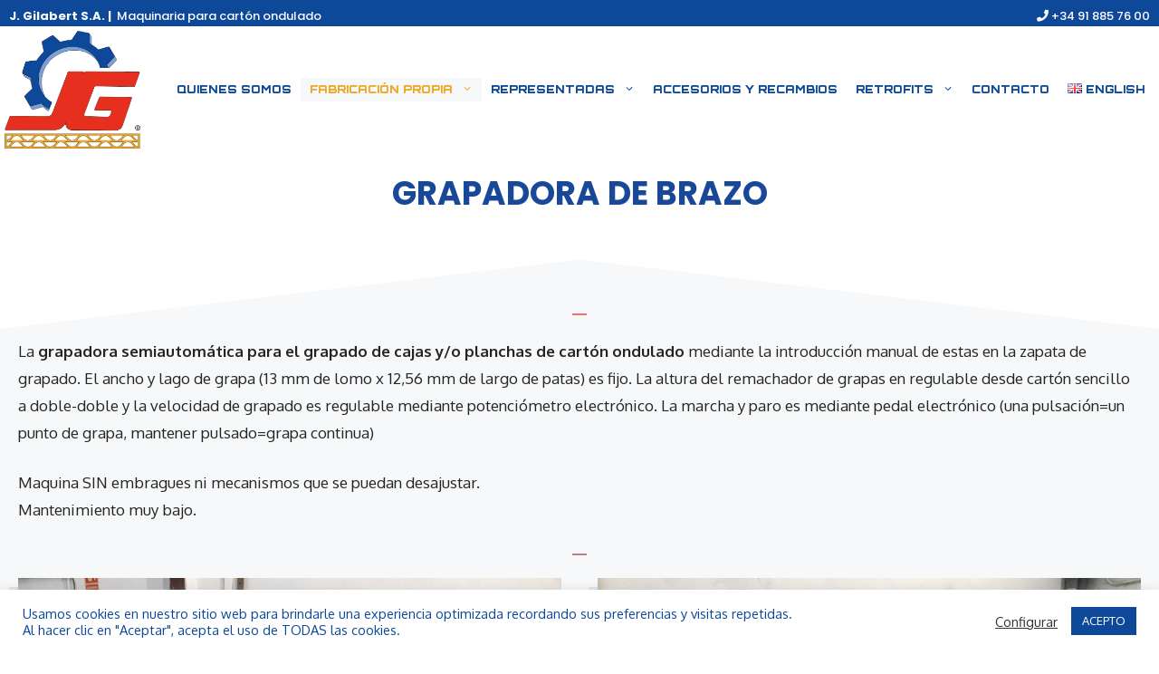

--- FILE ---
content_type: text/html; charset=UTF-8
request_url: https://jgsa.es/grapadora-de-brazo/
body_size: 15374
content:
<!DOCTYPE html><html lang="es-ES"><head><meta charset="UTF-8"><meta name='robots' content='index, follow, max-image-preview:large, max-snippet:-1, max-video-preview:-1' /> <script>window.koko_analytics = {"url":"https:\/\/jgsa.es\/koko-analytics-collect.php","site_url":"https:\/\/jgsa.es","post_id":4613,"path":"\/grapadora-de-brazo\/","method":"cookie","use_cookie":true};</script> <link rel="alternate" href="https://jgsa.es/grapadora-de-brazo/" hreflang="es" /><link rel="alternate" href="https://jgsa.es/en/arm-stitching-machine/" hreflang="en" /><meta name="viewport" content="width=device-width, initial-scale=1"><link media="all" href="https://jgsa.es/wp-content/cache/autoptimize/css/autoptimize_f442efc1e5e39b0080de3cc38575784e.css" rel="stylesheet"><title>GRAPADORA DE BRAZO - Maquinaria para el cartón ondulado J. Gilabert</title><meta name="description" content="Grapadora semiautomática para cajas y/o planchas de cartón ondulado mediante la introducción manual de estas en la zapata de grapado" /><link rel="canonical" href="https://jgsa.es/grapadora-de-brazo/" /><meta property="og:locale" content="es_ES" /><meta property="og:locale:alternate" content="en_GB" /><meta property="og:type" content="article" /><meta property="og:title" content="GRAPADORA DE BRAZO - Maquinaria para el cartón ondulado J. Gilabert" /><meta property="og:description" content="Grapadora semiautomática para cajas y/o planchas de cartón ondulado mediante la introducción manual de estas en la zapata de grapado" /><meta property="og:url" content="https://jgsa.es/grapadora-de-brazo/" /><meta property="og:site_name" content="Maquinaria para el cartón ondulado J. Gilabert" /><meta property="article:modified_time" content="2023-10-31T12:35:56+00:00" /><meta property="og:image" content="https://jgsa.es/wp-content/uploads/2021/03/GRAPADORA-DE-BRAZO-1.jpg" /><meta name="twitter:card" content="summary_large_image" /><meta name="twitter:label1" content="Tiempo de lectura" /><meta name="twitter:data1" content="2 minutos" /> <script type="application/ld+json" class="yoast-schema-graph">{"@context":"https://schema.org","@graph":[{"@type":"WebPage","@id":"https://jgsa.es/grapadora-de-brazo/","url":"https://jgsa.es/grapadora-de-brazo/","name":"GRAPADORA DE BRAZO - Maquinaria para el cartón ondulado J. Gilabert","isPartOf":{"@id":"https://jgsa.es/#website"},"primaryImageOfPage":{"@id":"https://jgsa.es/grapadora-de-brazo/#primaryimage"},"image":{"@id":"https://jgsa.es/grapadora-de-brazo/#primaryimage"},"thumbnailUrl":"https://jgsa.es/wp-content/uploads/2021/03/GRAPADORA-DE-BRAZO-1.jpg","datePublished":"2021-03-24T10:13:02+00:00","dateModified":"2023-10-31T12:35:56+00:00","description":"Grapadora semiautomática para cajas y/o planchas de cartón ondulado mediante la introducción manual de estas en la zapata de grapado","breadcrumb":{"@id":"https://jgsa.es/grapadora-de-brazo/#breadcrumb"},"inLanguage":"es","potentialAction":[{"@type":"ReadAction","target":["https://jgsa.es/grapadora-de-brazo/"]}]},{"@type":"ImageObject","inLanguage":"es","@id":"https://jgsa.es/grapadora-de-brazo/#primaryimage","url":"https://jgsa.es/wp-content/uploads/2021/03/GRAPADORA-DE-BRAZO-1.jpg","contentUrl":"https://jgsa.es/wp-content/uploads/2021/03/GRAPADORA-DE-BRAZO-1.jpg","width":900,"height":675},{"@type":"BreadcrumbList","@id":"https://jgsa.es/grapadora-de-brazo/#breadcrumb","itemListElement":[{"@type":"ListItem","position":1,"name":"Home","item":"https://jgsa.es/"},{"@type":"ListItem","position":2,"name":"GRAPADORA DE BRAZO"}]},{"@type":"WebSite","@id":"https://jgsa.es/#website","url":"https://jgsa.es/","name":"Maquinaria para el cartón ondulado J. Gilabert","description":"Maquinaria para cartón ondulado","publisher":{"@id":"https://jgsa.es/#organization"},"potentialAction":[{"@type":"SearchAction","target":{"@type":"EntryPoint","urlTemplate":"https://jgsa.es/?s={search_term_string}"},"query-input":{"@type":"PropertyValueSpecification","valueRequired":true,"valueName":"search_term_string"}}],"inLanguage":"es"},{"@type":"Organization","@id":"https://jgsa.es/#organization","name":"J. Gilabert S.A.","url":"https://jgsa.es/","logo":{"@type":"ImageObject","inLanguage":"es","@id":"https://jgsa.es/#/schema/logo/image/","url":"https://jgsa.es/wp-content/uploads/2021/02/gilabert.png","contentUrl":"https://jgsa.es/wp-content/uploads/2021/02/gilabert.png","width":500,"height":247,"caption":"J. Gilabert S.A."},"image":{"@id":"https://jgsa.es/#/schema/logo/image/"},"sameAs":["https://www.youtube.com/channel/UCzhcqj770npsKiTrMpNsIrQ"]}]}</script> <link rel='dns-prefetch' href='//use.fontawesome.com' /><link href='https://fonts.gstatic.com' crossorigin rel='preconnect' /><link href='https://fonts.googleapis.com' crossorigin rel='preconnect' /><link rel="alternate" type="application/rss+xml" title="Maquinaria para el cartón ondulado J. Gilabert &raquo; Feed" href="https://jgsa.es/feed/" /><link rel="alternate" type="application/rss+xml" title="Maquinaria para el cartón ondulado J. Gilabert &raquo; Feed de los comentarios" href="https://jgsa.es/comments/feed/" /><link rel="alternate" title="oEmbed (JSON)" type="application/json+oembed" href="https://jgsa.es/wp-json/oembed/1.0/embed?url=https%3A%2F%2Fjgsa.es%2Fgrapadora-de-brazo%2F&#038;lang=es" /><link rel="alternate" title="oEmbed (XML)" type="text/xml+oembed" href="https://jgsa.es/wp-json/oembed/1.0/embed?url=https%3A%2F%2Fjgsa.es%2Fgrapadora-de-brazo%2F&#038;format=xml&#038;lang=es" /><link rel='stylesheet' id='generate-fonts-css' href='//fonts.googleapis.com/css?family=Oxygen:300,regular,700|Poppins:300,regular,500,600,700|Raleway:100,100italic,200,200italic,300,300italic,regular,italic,500,500italic,600,600italic,700,700italic,800,800italic,900,900italic|Orbitron:regular,500,700,900' media='all' /><style id='core-block-supports-inline-css'>.wp-container-core-columns-is-layout-9d6595d7{flex-wrap:nowrap;}
/*# sourceURL=core-block-supports-inline-css */</style><link rel='stylesheet' id='font-awesome-svg-styles-css' href='https://jgsa.es/wp-content/cache/autoptimize/css/autoptimize_single_64070b953b929413fe4c788f8baa7c38.css' media='all' /><link rel='stylesheet' id='generateblocks-google-fonts-css' href='https://fonts.googleapis.com/css?family=Orbitron:regular,500,600,700,800,900&#038;display=swap' media='all' /><link rel='stylesheet' id='font-awesome-official-css' href='https://use.fontawesome.com/releases/v5.15.2/css/all.css' media='all' integrity="sha384-vSIIfh2YWi9wW0r9iZe7RJPrKwp6bG+s9QZMoITbCckVJqGCCRhc+ccxNcdpHuYu" crossorigin="anonymous" /><link rel='stylesheet' id='generateblocks-css' href='https://jgsa.es/wp-content/cache/autoptimize/css/autoptimize_single_c9ca823ce5d3a20dc80534a6f1418cee.css?ver=1765925817' media='all' /><link rel='stylesheet' id='font-awesome-official-v4shim-css' href='https://use.fontawesome.com/releases/v5.15.2/css/v4-shims.css' media='all' integrity="sha384-1CjXmylX8++C7CVZORGA9EwcbYDfZV2D4Kl1pTm3hp2I/usHDafIrgBJNuRTDQ4f" crossorigin="anonymous" /> <script src="https://jgsa.es/wp-includes/js/jquery/jquery.min.js?ver=3.7.1" id="jquery-core-js"></script> <script id="cookie-law-info-js-extra">var Cli_Data = {"nn_cookie_ids":[],"cookielist":[],"non_necessary_cookies":[],"ccpaEnabled":"","ccpaRegionBased":"","ccpaBarEnabled":"","strictlyEnabled":["necessary","obligatoire"],"ccpaType":"gdpr","js_blocking":"1","custom_integration":"","triggerDomRefresh":"","secure_cookies":""};
var cli_cookiebar_settings = {"animate_speed_hide":"500","animate_speed_show":"500","background":"#FFF","border":"#b1a6a6c2","border_on":"","button_1_button_colour":"#0d4899","button_1_button_hover":"#0a3a7a","button_1_link_colour":"#fff","button_1_as_button":"1","button_1_new_win":"","button_2_button_colour":"#333","button_2_button_hover":"#292929","button_2_link_colour":"#444","button_2_as_button":"","button_2_hidebar":"","button_3_button_colour":"#e5331f","button_3_button_hover":"#b72919","button_3_link_colour":"#fff","button_3_as_button":"1","button_3_new_win":"","button_4_button_colour":"#000","button_4_button_hover":"#000000","button_4_link_colour":"#333333","button_4_as_button":"","button_7_button_colour":"#0d4899","button_7_button_hover":"#0a3a7a","button_7_link_colour":"#fff","button_7_as_button":"1","button_7_new_win":"","font_family":"inherit","header_fix":"","notify_animate_hide":"1","notify_animate_show":"","notify_div_id":"#cookie-law-info-bar","notify_position_horizontal":"right","notify_position_vertical":"bottom","scroll_close":"","scroll_close_reload":"","accept_close_reload":"","reject_close_reload":"","showagain_tab":"","showagain_background":"#fff","showagain_border":"#000","showagain_div_id":"#cookie-law-info-again","showagain_x_position":"100px","text":"#0d4899","show_once_yn":"","show_once":"10000","logging_on":"","as_popup":"","popup_overlay":"1","bar_heading_text":"","cookie_bar_as":"banner","popup_showagain_position":"bottom-right","widget_position":"left"};
var log_object = {"ajax_url":"https://jgsa.es/wp-admin/admin-ajax.php"};
//# sourceURL=cookie-law-info-js-extra</script> <link rel="https://api.w.org/" href="https://jgsa.es/wp-json/" /><link rel="alternate" title="JSON" type="application/json" href="https://jgsa.es/wp-json/wp/v2/pages/4613" /><link rel="EditURI" type="application/rsd+xml" title="RSD" href="https://jgsa.es/xmlrpc.php?rsd" /><meta name="generator" content="WordPress 6.9" /><link rel='shortlink' href='https://jgsa.es/?p=4613' /><meta name="generator" content="webp-uploads 2.6.1"><link rel="icon" href="https://jgsa.es/wp-content/uploads/2021/02/cropped-gilabert_fav-32x32.png" sizes="32x32" /><link rel="icon" href="https://jgsa.es/wp-content/uploads/2021/02/cropped-gilabert_fav-192x192.png" sizes="192x192" /><link rel="apple-touch-icon" href="https://jgsa.es/wp-content/uploads/2021/02/cropped-gilabert_fav-180x180.png" /><meta name="msapplication-TileImage" content="https://jgsa.es/wp-content/uploads/2021/02/cropped-gilabert_fav-270x270.png" /></head><body class="wp-singular page-template-default page page-id-4613 wp-custom-logo wp-embed-responsive wp-theme-generatepress wp-child-theme-generatepress_child slideout-enabled slideout-mobile sticky-menu-fade mobile-header mobile-header-logo no-sidebar nav-float-right one-container header-aligned-left dropdown-hover full-width-content" itemtype="https://schema.org/WebPage" itemscope> <a class="screen-reader-text skip-link" href="#content" title="Saltar al contenido">Saltar al contenido</a><div class="top-bar top-bar-align-right"><div class="inside-top-bar grid-container"><aside id="text-3" class="widget inner-padding widget_text"><h2 class="widget-title">Maquinaria</h2><div class="textwidget"><p><a href="tel:+34918857600"><i class="fas fa-phone"></i> +34 91 885 76 00</a></p></div></aside><aside id="text-5" class="widget inner-padding widget_text"><div class="textwidget"><p><strong>J. Gilabert S.A. |  </strong>Maquinaria para cartón ondulado</p></div></aside></div></div><header class="site-header has-inline-mobile-toggle" id="masthead" aria-label="Sitio"  itemtype="https://schema.org/WPHeader" itemscope><div class="inside-header grid-container"><div class="site-logo"> <a href="https://jgsa.es/" rel="home"> <img  class="header-image is-logo-image" alt="Maquinaria para el cartón ondulado J. Gilabert" src="https://jgsa.es/wp-content/uploads/2023/10/JGIL-Logotipo-FullColor.png" srcset="https://jgsa.es/wp-content/uploads/2023/10/JGIL-Logotipo-FullColor.png 1x, https://jgsa.es/wp-content/uploads/2023/10/JGIL-Logotipo-FullColor.png 2x" width="1159" height="1002" /> </a></div><nav class="main-navigation mobile-menu-control-wrapper" id="mobile-menu-control-wrapper" aria-label="Cambiar a móvil"> <button data-nav="site-navigation" class="menu-toggle" aria-controls="generate-slideout-menu" aria-expanded="false"> <span class="gp-icon icon-menu-bars"><svg viewBox="0 0 512 512" aria-hidden="true" xmlns="http://www.w3.org/2000/svg" width="1em" height="1em"><path d="M0 96c0-13.255 10.745-24 24-24h464c13.255 0 24 10.745 24 24s-10.745 24-24 24H24c-13.255 0-24-10.745-24-24zm0 160c0-13.255 10.745-24 24-24h464c13.255 0 24 10.745 24 24s-10.745 24-24 24H24c-13.255 0-24-10.745-24-24zm0 160c0-13.255 10.745-24 24-24h464c13.255 0 24 10.745 24 24s-10.745 24-24 24H24c-13.255 0-24-10.745-24-24z" /></svg><svg viewBox="0 0 512 512" aria-hidden="true" xmlns="http://www.w3.org/2000/svg" width="1em" height="1em"><path d="M71.029 71.029c9.373-9.372 24.569-9.372 33.942 0L256 222.059l151.029-151.03c9.373-9.372 24.569-9.372 33.942 0 9.372 9.373 9.372 24.569 0 33.942L289.941 256l151.03 151.029c9.372 9.373 9.372 24.569 0 33.942-9.373 9.372-24.569 9.372-33.942 0L256 289.941l-151.029 151.03c-9.373 9.372-24.569 9.372-33.942 0-9.372-9.373-9.372-24.569 0-33.942L222.059 256 71.029 104.971c-9.372-9.373-9.372-24.569 0-33.942z" /></svg></span><span class="screen-reader-text">Menú</span> </button></nav><nav class="has-sticky-branding main-navigation sub-menu-right" id="site-navigation" aria-label="Principal"  itemtype="https://schema.org/SiteNavigationElement" itemscope><div class="inside-navigation grid-container"> <button class="menu-toggle" aria-controls="generate-slideout-menu" aria-expanded="false"> <span class="gp-icon icon-menu-bars"><svg viewBox="0 0 512 512" aria-hidden="true" xmlns="http://www.w3.org/2000/svg" width="1em" height="1em"><path d="M0 96c0-13.255 10.745-24 24-24h464c13.255 0 24 10.745 24 24s-10.745 24-24 24H24c-13.255 0-24-10.745-24-24zm0 160c0-13.255 10.745-24 24-24h464c13.255 0 24 10.745 24 24s-10.745 24-24 24H24c-13.255 0-24-10.745-24-24zm0 160c0-13.255 10.745-24 24-24h464c13.255 0 24 10.745 24 24s-10.745 24-24 24H24c-13.255 0-24-10.745-24-24z" /></svg><svg viewBox="0 0 512 512" aria-hidden="true" xmlns="http://www.w3.org/2000/svg" width="1em" height="1em"><path d="M71.029 71.029c9.373-9.372 24.569-9.372 33.942 0L256 222.059l151.029-151.03c9.373-9.372 24.569-9.372 33.942 0 9.372 9.373 9.372 24.569 0 33.942L289.941 256l151.03 151.029c9.372 9.373 9.372 24.569 0 33.942-9.373 9.372-24.569 9.372-33.942 0L256 289.941l-151.029 151.03c-9.373 9.372-24.569 9.372-33.942 0-9.372-9.373-9.372-24.569 0-33.942L222.059 256 71.029 104.971c-9.372-9.373-9.372-24.569 0-33.942z" /></svg></span><span class="screen-reader-text">Menú</span> </button><div id="primary-menu" class="main-nav"><ul id="menu-menu" class=" menu sf-menu"><li id="menu-item-3845" class="menu-item menu-item-type-post_type menu-item-object-page menu-item-3845"><a href="https://jgsa.es/jgilabert/">QUIENES SOMOS</a></li><li id="menu-item-4466" class="menu-item menu-item-type-custom menu-item-object-custom current-menu-ancestor current-menu-parent menu-item-has-children menu-item-4466"><a href="#">FABRICACIÓN PROPIA<span role="presentation" class="dropdown-menu-toggle"><span class="gp-icon icon-arrow"><svg viewBox="0 0 330 512" aria-hidden="true" xmlns="http://www.w3.org/2000/svg" width="1em" height="1em"><path d="M305.913 197.085c0 2.266-1.133 4.815-2.833 6.514L171.087 335.593c-1.7 1.7-4.249 2.832-6.515 2.832s-4.815-1.133-6.515-2.832L26.064 203.599c-1.7-1.7-2.832-4.248-2.832-6.514s1.132-4.816 2.832-6.515l14.162-14.163c1.7-1.699 3.966-2.832 6.515-2.832 2.266 0 4.815 1.133 6.515 2.832l111.316 111.317 111.316-111.317c1.7-1.699 4.249-2.832 6.515-2.832s4.815 1.133 6.515 2.832l14.162 14.163c1.7 1.7 2.833 4.249 2.833 6.515z" /></svg></span></span></a><ul class="sub-menu"><li id="menu-item-4596" class="menu-item menu-item-type-post_type menu-item-object-page menu-item-4596"><a href="https://jgsa.es/prefeeder-rapid/">PREFEEDER RAPID</a></li><li id="menu-item-4639" class="menu-item menu-item-type-post_type menu-item-object-page menu-item-4639"><a href="https://jgsa.es/paletizadores-de-cajas/">PALETIZADORES DE CAJAS</a></li><li id="menu-item-4595" class="menu-item menu-item-type-post_type menu-item-object-page menu-item-4595"><a href="https://jgsa.es/pegadora-medias-cajas/">PEGADOR DE MEDIAS CAJAS</a></li><li id="menu-item-4605" class="menu-item menu-item-type-post_type menu-item-object-page menu-item-4605"><a href="https://jgsa.es/movimentacion-rodillos/">MOVIMENTACIÓN / RODILLOS</a></li><li id="menu-item-4604" class="menu-item menu-item-type-post_type menu-item-object-page menu-item-4604"><a href="https://jgsa.es/troqueladora-de-presion-cilindrica/">TROQUELADORA DE PRESIÓN CILÍNDRICA</a></li><li id="menu-item-4618" class="menu-item menu-item-type-post_type menu-item-object-page current-menu-item page_item page-item-4613 current_page_item menu-item-4618"><a href="https://jgsa.es/grapadora-de-brazo/" aria-current="page">GRAPADORA DE BRAZO</a></li><li id="menu-item-4627" class="menu-item menu-item-type-post_type menu-item-object-page menu-item-4627"><a href="https://jgsa.es/proyectos-especiales/">PROYECTOS ESPECIALES</a></li></ul></li><li id="menu-item-4571" class="menu-item menu-item-type-custom menu-item-object-custom menu-item-has-children menu-item-4571"><a href="#">REPRESENTADAS<span role="presentation" class="dropdown-menu-toggle"><span class="gp-icon icon-arrow"><svg viewBox="0 0 330 512" aria-hidden="true" xmlns="http://www.w3.org/2000/svg" width="1em" height="1em"><path d="M305.913 197.085c0 2.266-1.133 4.815-2.833 6.514L171.087 335.593c-1.7 1.7-4.249 2.832-6.515 2.832s-4.815-1.133-6.515-2.832L26.064 203.599c-1.7-1.7-2.832-4.248-2.832-6.514s1.132-4.816 2.832-6.515l14.162-14.163c1.7-1.699 3.966-2.832 6.515-2.832 2.266 0 4.815 1.133 6.515 2.832l111.316 111.317 111.316-111.317c1.7-1.699 4.249-2.832 6.515-2.832s4.815 1.133 6.515 2.832l14.162 14.163c1.7 1.7 2.833 4.249 2.833 6.515z" /></svg></span></span></a><ul class="sub-menu"><li id="menu-item-4678" class="menu-item menu-item-type-post_type menu-item-object-page menu-item-4678"><a href="https://jgsa.es/lishenq/">LISHENQ</a></li><li id="menu-item-4677" class="menu-item menu-item-type-post_type menu-item-object-page menu-item-4677"><a href="https://jgsa.es/weipong/">WEIPONG</a></li><li id="menu-item-4676" class="menu-item menu-item-type-post_type menu-item-object-page menu-item-4676"><a href="https://jgsa.es/policart/">POLICART</a></li><li id="menu-item-4687" class="menu-item menu-item-type-post_type menu-item-object-page menu-item-4687"><a href="https://jgsa.es/consultec/">CONSULTEC</a></li><li id="menu-item-4686" class="menu-item menu-item-type-post_type menu-item-object-page menu-item-4686"><a href="https://jgsa.es/para/">PARA</a></li><li id="menu-item-4685" class="menu-item menu-item-type-post_type menu-item-object-page menu-item-4685"><a href="https://jgsa.es/oms/">OMS</a></li></ul></li><li id="menu-item-4523" class="menu-item menu-item-type-post_type menu-item-object-page menu-item-4523"><a href="https://jgsa.es/accesorios-y-recambios/">ACCESORIOS Y RECAMBIOS</a></li><li id="menu-item-4572" class="menu-item menu-item-type-custom menu-item-object-custom menu-item-has-children menu-item-4572"><a href="#">RETROFITS<span role="presentation" class="dropdown-menu-toggle"><span class="gp-icon icon-arrow"><svg viewBox="0 0 330 512" aria-hidden="true" xmlns="http://www.w3.org/2000/svg" width="1em" height="1em"><path d="M305.913 197.085c0 2.266-1.133 4.815-2.833 6.514L171.087 335.593c-1.7 1.7-4.249 2.832-6.515 2.832s-4.815-1.133-6.515-2.832L26.064 203.599c-1.7-1.7-2.832-4.248-2.832-6.514s1.132-4.816 2.832-6.515l14.162-14.163c1.7-1.699 3.966-2.832 6.515-2.832 2.266 0 4.815 1.133 6.515 2.832l111.316 111.317 111.316-111.317c1.7-1.699 4.249-2.832 6.515-2.832s4.815 1.133 6.515 2.832l14.162 14.163c1.7 1.7 2.833 4.249 2.833 6.515z" /></svg></span></span></a><ul class="sub-menu"><li id="menu-item-4658" class="menu-item menu-item-type-post_type menu-item-object-page menu-item-4658"><a href="https://jgsa.es/introductor-de-roldanas/">INTRODUCTOR DE ROLDANAS</a></li><li id="menu-item-4657" class="menu-item menu-item-type-post_type menu-item-object-page menu-item-4657"><a href="https://jgsa.es/slotter-extendido-mac/">SLOTTER EXTENDIDO / MAC</a></li><li id="menu-item-4656" class="menu-item menu-item-type-post_type menu-item-object-page menu-item-4656"><a href="https://jgsa.es/retrofits-recoversion/">RETROFITS / RECOVERSIÓN</a></li></ul></li><li id="menu-item-3645" class="smooth-scroll menu-item menu-item-type-custom menu-item-object-custom menu-item-3645"><a href="#contacto">Contacto</a></li><li id="menu-item-4869-en" class="lang-item lang-item-12 lang-item-en lang-item-first menu-item menu-item-type-custom menu-item-object-custom menu-item-4869-en"><a href="https://jgsa.es/en/arm-stitching-machine/" hreflang="en-GB" lang="en-GB"><img src="[data-uri]" alt="" width="16" height="11" style="width: 16px; height: 11px;" /><span style="margin-left:0.3em;">English</span></a></li></ul></div></div></nav></div></header><nav id="mobile-header" itemtype="https://schema.org/SiteNavigationElement" itemscope class="main-navigation mobile-header-navigation has-branding"><div class="inside-navigation grid-container grid-parent"><div class="site-logo mobile-header-logo"> <a href="https://jgsa.es/" title="Maquinaria para el cartón ondulado J. Gilabert" rel="home"> <img src="https://jgsa.es/wp-content/uploads/2023/10/JGIL-Logotipo-FullColor.png" alt="Maquinaria para el cartón ondulado J. Gilabert" class="is-logo-image" width="1159" height="1002" /> </a></div> <button class="menu-toggle" aria-controls="mobile-menu" aria-expanded="false"> <span class="gp-icon icon-menu-bars"><svg viewBox="0 0 512 512" aria-hidden="true" xmlns="http://www.w3.org/2000/svg" width="1em" height="1em"><path d="M0 96c0-13.255 10.745-24 24-24h464c13.255 0 24 10.745 24 24s-10.745 24-24 24H24c-13.255 0-24-10.745-24-24zm0 160c0-13.255 10.745-24 24-24h464c13.255 0 24 10.745 24 24s-10.745 24-24 24H24c-13.255 0-24-10.745-24-24zm0 160c0-13.255 10.745-24 24-24h464c13.255 0 24 10.745 24 24s-10.745 24-24 24H24c-13.255 0-24-10.745-24-24z" /></svg><svg viewBox="0 0 512 512" aria-hidden="true" xmlns="http://www.w3.org/2000/svg" width="1em" height="1em"><path d="M71.029 71.029c9.373-9.372 24.569-9.372 33.942 0L256 222.059l151.029-151.03c9.373-9.372 24.569-9.372 33.942 0 9.372 9.373 9.372 24.569 0 33.942L289.941 256l151.03 151.029c9.372 9.373 9.372 24.569 0 33.942-9.373 9.372-24.569 9.372-33.942 0L256 289.941l-151.029 151.03c-9.373 9.372-24.569 9.372-33.942 0-9.372-9.373-9.372-24.569 0-33.942L222.059 256 71.029 104.971c-9.372-9.373-9.372-24.569 0-33.942z" /></svg></span><span class="screen-reader-text">Menú</span> </button><div id="mobile-menu" class="main-nav"><ul id="menu-menu-1" class=" menu sf-menu"><li class="menu-item menu-item-type-post_type menu-item-object-page menu-item-3845"><a href="https://jgsa.es/jgilabert/">QUIENES SOMOS</a></li><li class="menu-item menu-item-type-custom menu-item-object-custom current-menu-ancestor current-menu-parent menu-item-has-children menu-item-4466"><a href="#">FABRICACIÓN PROPIA<span role="presentation" class="dropdown-menu-toggle"><span class="gp-icon icon-arrow"><svg viewBox="0 0 330 512" aria-hidden="true" xmlns="http://www.w3.org/2000/svg" width="1em" height="1em"><path d="M305.913 197.085c0 2.266-1.133 4.815-2.833 6.514L171.087 335.593c-1.7 1.7-4.249 2.832-6.515 2.832s-4.815-1.133-6.515-2.832L26.064 203.599c-1.7-1.7-2.832-4.248-2.832-6.514s1.132-4.816 2.832-6.515l14.162-14.163c1.7-1.699 3.966-2.832 6.515-2.832 2.266 0 4.815 1.133 6.515 2.832l111.316 111.317 111.316-111.317c1.7-1.699 4.249-2.832 6.515-2.832s4.815 1.133 6.515 2.832l14.162 14.163c1.7 1.7 2.833 4.249 2.833 6.515z" /></svg></span></span></a><ul class="sub-menu"><li class="menu-item menu-item-type-post_type menu-item-object-page menu-item-4596"><a href="https://jgsa.es/prefeeder-rapid/">PREFEEDER RAPID</a></li><li class="menu-item menu-item-type-post_type menu-item-object-page menu-item-4639"><a href="https://jgsa.es/paletizadores-de-cajas/">PALETIZADORES DE CAJAS</a></li><li class="menu-item menu-item-type-post_type menu-item-object-page menu-item-4595"><a href="https://jgsa.es/pegadora-medias-cajas/">PEGADOR DE MEDIAS CAJAS</a></li><li class="menu-item menu-item-type-post_type menu-item-object-page menu-item-4605"><a href="https://jgsa.es/movimentacion-rodillos/">MOVIMENTACIÓN / RODILLOS</a></li><li class="menu-item menu-item-type-post_type menu-item-object-page menu-item-4604"><a href="https://jgsa.es/troqueladora-de-presion-cilindrica/">TROQUELADORA DE PRESIÓN CILÍNDRICA</a></li><li class="menu-item menu-item-type-post_type menu-item-object-page current-menu-item page_item page-item-4613 current_page_item menu-item-4618"><a href="https://jgsa.es/grapadora-de-brazo/" aria-current="page">GRAPADORA DE BRAZO</a></li><li class="menu-item menu-item-type-post_type menu-item-object-page menu-item-4627"><a href="https://jgsa.es/proyectos-especiales/">PROYECTOS ESPECIALES</a></li></ul></li><li class="menu-item menu-item-type-custom menu-item-object-custom menu-item-has-children menu-item-4571"><a href="#">REPRESENTADAS<span role="presentation" class="dropdown-menu-toggle"><span class="gp-icon icon-arrow"><svg viewBox="0 0 330 512" aria-hidden="true" xmlns="http://www.w3.org/2000/svg" width="1em" height="1em"><path d="M305.913 197.085c0 2.266-1.133 4.815-2.833 6.514L171.087 335.593c-1.7 1.7-4.249 2.832-6.515 2.832s-4.815-1.133-6.515-2.832L26.064 203.599c-1.7-1.7-2.832-4.248-2.832-6.514s1.132-4.816 2.832-6.515l14.162-14.163c1.7-1.699 3.966-2.832 6.515-2.832 2.266 0 4.815 1.133 6.515 2.832l111.316 111.317 111.316-111.317c1.7-1.699 4.249-2.832 6.515-2.832s4.815 1.133 6.515 2.832l14.162 14.163c1.7 1.7 2.833 4.249 2.833 6.515z" /></svg></span></span></a><ul class="sub-menu"><li class="menu-item menu-item-type-post_type menu-item-object-page menu-item-4678"><a href="https://jgsa.es/lishenq/">LISHENQ</a></li><li class="menu-item menu-item-type-post_type menu-item-object-page menu-item-4677"><a href="https://jgsa.es/weipong/">WEIPONG</a></li><li class="menu-item menu-item-type-post_type menu-item-object-page menu-item-4676"><a href="https://jgsa.es/policart/">POLICART</a></li><li class="menu-item menu-item-type-post_type menu-item-object-page menu-item-4687"><a href="https://jgsa.es/consultec/">CONSULTEC</a></li><li class="menu-item menu-item-type-post_type menu-item-object-page menu-item-4686"><a href="https://jgsa.es/para/">PARA</a></li><li class="menu-item menu-item-type-post_type menu-item-object-page menu-item-4685"><a href="https://jgsa.es/oms/">OMS</a></li></ul></li><li class="menu-item menu-item-type-post_type menu-item-object-page menu-item-4523"><a href="https://jgsa.es/accesorios-y-recambios/">ACCESORIOS Y RECAMBIOS</a></li><li class="menu-item menu-item-type-custom menu-item-object-custom menu-item-has-children menu-item-4572"><a href="#">RETROFITS<span role="presentation" class="dropdown-menu-toggle"><span class="gp-icon icon-arrow"><svg viewBox="0 0 330 512" aria-hidden="true" xmlns="http://www.w3.org/2000/svg" width="1em" height="1em"><path d="M305.913 197.085c0 2.266-1.133 4.815-2.833 6.514L171.087 335.593c-1.7 1.7-4.249 2.832-6.515 2.832s-4.815-1.133-6.515-2.832L26.064 203.599c-1.7-1.7-2.832-4.248-2.832-6.514s1.132-4.816 2.832-6.515l14.162-14.163c1.7-1.699 3.966-2.832 6.515-2.832 2.266 0 4.815 1.133 6.515 2.832l111.316 111.317 111.316-111.317c1.7-1.699 4.249-2.832 6.515-2.832s4.815 1.133 6.515 2.832l14.162 14.163c1.7 1.7 2.833 4.249 2.833 6.515z" /></svg></span></span></a><ul class="sub-menu"><li class="menu-item menu-item-type-post_type menu-item-object-page menu-item-4658"><a href="https://jgsa.es/introductor-de-roldanas/">INTRODUCTOR DE ROLDANAS</a></li><li class="menu-item menu-item-type-post_type menu-item-object-page menu-item-4657"><a href="https://jgsa.es/slotter-extendido-mac/">SLOTTER EXTENDIDO / MAC</a></li><li class="menu-item menu-item-type-post_type menu-item-object-page menu-item-4656"><a href="https://jgsa.es/retrofits-recoversion/">RETROFITS / RECOVERSIÓN</a></li></ul></li><li class="smooth-scroll menu-item menu-item-type-custom menu-item-object-custom menu-item-3645"><a href="#contacto">Contacto</a></li><li class="lang-item lang-item-12 lang-item-en lang-item-first menu-item menu-item-type-custom menu-item-object-custom menu-item-4869-en"><a href="https://jgsa.es/en/arm-stitching-machine/" hreflang="en-GB" lang="en-GB"><img src="[data-uri]" alt="" width="16" height="11" style="width: 16px; height: 11px;" /><span style="margin-left:0.3em;">English</span></a></li></ul></div></div></nav><div class="page-hero"><div class="inside-page-hero grid-container grid-parent"><h1> GRAPADORA DE BRAZO</h1></div></div><div class="site grid-container container hfeed" id="page"><div class="site-content" id="content"><div class="content-area" id="primary"><main class="site-main" id="main"><article id="post-4613" class="post-4613 page type-page status-publish" itemtype="https://schema.org/CreativeWork" itemscope><div class="inside-article"><div class="entry-content" itemprop="text"><div class="gb-container gb-container-66869637"><div class="gb-inside-container"><p class="gb-headline gb-headline-ef058503"><span class="gb-icon"><svg viewBox="0 0 36.7 3" xmlns="http://www.w3.org/2000/svg"><path d="M0 0h36.7v3H0z"></path></svg></span><span class="gb-headline-text"> </span></p><p>La <strong>grapadora semiautomática para el grapado de cajas y/o planchas de cartón ondulado</strong> mediante la introducción manual de estas en la zapata de grapado. El ancho y lago de grapa (13 mm de lomo x 12,56 mm de largo de patas) es fijo. La altura del remachador de grapas en regulable desde cartón sencillo a doble-doble y la velocidad de grapado es regulable mediante potenciómetro electrónico. La marcha y paro es mediante pedal electrónico (una pulsación=un punto de grapa, mantener pulsado=grapa continua)</p><p>Maquina SIN embragues ni mecanismos que se puedan desajustar. <br>Mantenimiento muy bajo.</p><p class="gb-headline gb-headline-b2c73152"><span class="gb-icon"><svg viewBox="0 0 36.7 3" xmlns="http://www.w3.org/2000/svg"><path d="M0 0h36.7v3H0z"></path></svg></span><span class="gb-headline-text"> </span></p><div class="gb-grid-wrapper gb-grid-wrapper-35af9f83"><div class="gb-grid-column gb-grid-column-3f0eac95"><div class="gb-container gb-container-3f0eac95"><div class="gb-inside-container"><figure class="wp-block-image size-large image-shadow img"><img fetchpriority="high" decoding="async" width="900" height="675" src="https://jgsa.es/wp-content/uploads/2021/03/GRAPADORA-DE-BRAZO-1.jpg" alt="" class="wp-image-4615" srcset="https://jgsa.es/wp-content/uploads/2021/03/GRAPADORA-DE-BRAZO-1.jpg 900w, https://jgsa.es/wp-content/uploads/2021/03/GRAPADORA-DE-BRAZO-1-300x225.jpg 300w, https://jgsa.es/wp-content/uploads/2021/03/GRAPADORA-DE-BRAZO-1-768x576.jpg 768w" sizes="(max-width: 900px) 100vw, 900px" /></figure></div></div></div><div class="gb-grid-column gb-grid-column-04a59e9c"><div class="gb-container gb-container-04a59e9c"><div class="gb-inside-container"><figure class="wp-block-image size-large image-shadow img"><img decoding="async" width="900" height="675" src="https://jgsa.es/wp-content/uploads/2021/03/GRAPADORA-DE-BRAZO-3.jpg" alt="" class="wp-image-4616" srcset="https://jgsa.es/wp-content/uploads/2021/03/GRAPADORA-DE-BRAZO-3.jpg 900w, https://jgsa.es/wp-content/uploads/2021/03/GRAPADORA-DE-BRAZO-3-300x225.jpg 300w, https://jgsa.es/wp-content/uploads/2021/03/GRAPADORA-DE-BRAZO-3-768x576.jpg 768w" sizes="(max-width: 900px) 100vw, 900px" /></figure><p></p></div></div></div></div><div style="height:15px" aria-hidden="true" class="wp-block-spacer"></div><div class="wp-block-columns is-layout-flex wp-container-core-columns-is-layout-9d6595d7 wp-block-columns-is-layout-flex"><div class="wp-block-column is-layout-flow wp-block-column-is-layout-flow"><h3 class="gb-headline gb-headline-031c308e"><span class="gb-icon"><svg aria-hidden="true" height="1em" width="1em" viewBox="0 0 256 512" xmlns="http://www.w3.org/2000/svg"><path fill="currentColor" d="M224.3 273l-136 136c-9.4 9.4-24.6 9.4-33.9 0l-22.6-22.6c-9.4-9.4-9.4-24.6 0-33.9l96.4-96.4-96.4-96.4c-9.4-9.4-9.4-24.6 0-33.9L54.3 103c9.4-9.4 24.6-9.4 33.9 0l136 136c9.5 9.4 9.5 24.6.1 34z"></path></svg></span><span class="gb-headline-text"><strong>Características técnicas</strong></span></h3><p>&#8211; COSEDORA BRAZO ÚTIL 1100 mm<br>&#8211; GRAPA ALAMBRE 2.5 X 0.5mm<br>&#8211; MEDIDA LOMO DE GRAPA 13mm X 12.5mm PATAS<br>&#8211; ESPESOR CARTON DESDE CARTÓN SENCILLO A CARTON DOBLE (DE 4mm a 8 mm)<br>&#8211; VELOCIDAD REGULABLE 180-450 GRAPAS/MIN (Motor brusless)<br>&#8211; MEDIDAS MÁQUINA 1600 X 750 X ALTO 1600mm<br>&#8211; MESA DE TRABAJO CON ALTURA DE 1.075mm<br>&#8211; PESO 350KG</p></div></div><h3 class="gb-headline gb-headline-ff2e3fc0"><span class="gb-icon"><svg aria-hidden="true" height="1em" width="1em" viewBox="0 0 256 512" xmlns="http://www.w3.org/2000/svg"><path fill="currentColor" d="M224.3 273l-136 136c-9.4 9.4-24.6 9.4-33.9 0l-22.6-22.6c-9.4-9.4-9.4-24.6 0-33.9l96.4-96.4-96.4-96.4c-9.4-9.4-9.4-24.6 0-33.9L54.3 103c9.4-9.4 24.6-9.4 33.9 0l136 136c9.5 9.4 9.5 24.6.1 34z"></path></svg></span><span class="gb-headline-text"><strong>Video</strong></span></h3><div class="wp-block-columns is-layout-flex wp-container-core-columns-is-layout-9d6595d7 wp-block-columns-is-layout-flex"><div class="wp-block-column is-layout-flow wp-block-column-is-layout-flow"></div><div class="wp-block-column is-layout-flow wp-block-column-is-layout-flow" style="flex-basis:66%"><figure class="wp-block-embed is-type-video is-provider-youtube wp-block-embed-youtube wp-embed-aspect-16-9 wp-has-aspect-ratio"><div class="wp-block-embed__wrapper"> <iframe title="GRAPADORA DE BRAZO" width="1366" height="768" src="https://www.youtube.com/embed/UQ26Z8VGUPk?feature=oembed" frameborder="0" allow="accelerometer; autoplay; clipboard-write; encrypted-media; gyroscope; picture-in-picture; web-share" allowfullscreen></iframe></div></figure></div><div class="wp-block-column is-layout-flow wp-block-column-is-layout-flow"></div></div></div><div class="gb-shapes"><div class="gb-shape gb-shape-1"><svg xmlns="http://www.w3.org/2000/svg" viewBox="0 0 1200 230" preserveAspectRatio="none"><path d="M1200 230H0V0l600 207.2L1200 0z"/></svg></div></div></div><div class="gb-container gb-container-40040ce2"><div class="gb-inside-container"></div><div class="gb-shapes"><div class="gb-shape gb-shape-1"><svg xmlns="http://www.w3.org/2000/svg" viewBox="0 0 1200 176" preserveAspectRatio="none"><path d="M0 0l400 156 400-88 400 74v34H0z"/></svg></div></div></div><div class="gb-container gb-container-cdb2e132"><div class="gb-inside-container"><h3 class="gb-headline gb-headline-3a2e53b7"><span class="gb-icon"><svg height="30" width="30" xmlns="http://www.w3.org/2000/svg" fill="none" viewBox="0 0 15 15"><path fill="currentColor" d="M0 7.5a7.5 7.5 0 1115 0v1a2.499 2.499 0 01-4.727 1.136A3.5 3.5 0 1111 7.5v1a1.5 1.5 0 003 0v-1a6.5 6.5 0 10-2.786 5.335l.572.82A7.5 7.5 0 010 7.5zm10 0a2.5 2.5 0 10-5 0 2.5 2.5 0 005 0z" clip-rule="evenodd" fill-rule="evenodd"></path></svg></span><span class="gb-headline-text"><span style="background-color:rgba(0, 0, 0, 0)" class="has-inline-color has-black-color">¿Necesita asesoramiento?</span> <strong>Contacte con nosotros.</strong></span></h3><p align="center"><a href="tel:+34918857600"><strong><i class="fas fa-phone"></i></strong> +34 91 885 7600</a><br> <a href="mailto:info@jgsa.es"><strong><i class="fas fa-envelope"></i></strong> info@jgsa.es</a></p><div class="gb-grid-wrapper gb-grid-wrapper-b19cd8f5"></div><div class="wp-block-columns is-layout-flex wp-container-core-columns-is-layout-9d6595d7 wp-block-columns-is-layout-flex"><div class="wp-block-column is-layout-flow wp-block-column-is-layout-flow"></div></div></div></div></div></div></article></main></div></div></div><div class="site-footer footer-bar-active footer-bar-align-right"><div class="gb-container gb-container-d838d21f" id="contacto"><div class="gb-inside-container"><div class="gb-grid-wrapper gb-grid-wrapper-2e361863"><div class="gb-grid-column gb-grid-column-2b1f103b"><div class="gb-container gb-container-2b1f103b"><div class="gb-inside-container"><h3 class="gb-headline gb-headline-1e1c5021 gb-headline-text"><strong>Contacto</strong></h3><p class="gb-headline gb-headline-0ac92513 gb-headline-text">Ofrecemos soluciones y asesoramiento técnico relacionado con el converting, automatización y mejoras en el sector del cartón ondulado.</p> <a href="tel:+34918857600"><strong><i class="fas fa-phone"></i></strong> +34 91 885 7600</a><br> <a href="mailto:info@jgsa.es"><strong><i class="fas fa-envelope"></i></strong> info@jgsa.es</a></div></div></div><div class="gb-grid-column gb-grid-column-5ae02b78"><div class="gb-container gb-container-5ae02b78"><div class="gb-inside-container"><h3 class="gb-headline gb-headline-1ea186f1 gb-headline-text"><strong>Dirección</strong></h3><p class="gb-headline gb-headline-cfb8e87b gb-headline-text"><strong>J. GILABERT SA</strong><br> <a href="https://goo.gl/maps/CdrSzgLWmMiKQh977"><i class="fas fa-map-marker-alt"></i> Pol. ALCAMAR<br>Camino del Corral 18<br>28816 Camarma de Esteruelas<br>MADRID (SPAIN)</a></p> <a href="https://goo.gl/maps/CdrSzgLWmMiKQh977"><i class="fas fa-map-marked-alt"></i> Ver en Google Maps</a></div></div></div></div><div class="gb-container gb-container-c32c3296"><div class="gb-inside-container"><div class="gb-grid-wrapper gb-grid-wrapper-11e74f3a"><div class="gb-grid-column gb-grid-column-449c167d"><div class="gb-container gb-container-449c167d"><div class="gb-inside-container"><p class="gb-headline gb-headline-fc514522 gb-headline-text">© J.Gilabert S.A. | <a href="https://jgsa.es/aviso-legal/"><span class="has-inline-color has-white-color">Aviso Legal</span></a> | <a href="https://jgsa.es/politica-de-privacidad/"><span class="has-inline-color has-white-color">Política de privacidad</span></a></p></div></div></div><div class="gb-grid-column gb-grid-column-dbf70f7e"><div class="gb-container gb-container-dbf70f7e"><div class="gb-inside-container"><div class="gb-button-wrapper gb-button-wrapper-9db7e312"> <span class="gb-button gb-button-4fc23391 gb-button-text"></span> <span class="gb-button gb-button-f066ec27 gb-button-text"></span> <span class="gb-button gb-button-b30bcaa4 gb-button-text"></span> <span class="gb-button gb-button-fa00f801 gb-button-text"></span></div></div></div></div></div></div></div></div><div class="gb-shapes"><div class="gb-shape gb-shape-1"><svg xmlns="http://www.w3.org/2000/svg" viewBox="0 0 1200 360" preserveAspectRatio="none"><path d="M1200 360H0V0l1200 348z"/></svg></div></div></div><div class="gb-container gb-container-62fc9053"><div class="gb-container gb-container-ae3419f6"><div class="wp-block-image"><figure class="aligncenter size-full is-resized"><img loading="lazy" decoding="async" width="1024" height="69" src="https://jgsa.es/wp-content/uploads/2023/10/footer-kit-digital-1024x69-1.webp" alt="" class="wp-image-4861" style="aspect-ratio:14.840579710144928;width:1110px;height:auto" srcset="https://jgsa.es/wp-content/uploads/2023/10/footer-kit-digital-1024x69-1.webp 1024w, https://jgsa.es/wp-content/uploads/2023/10/footer-kit-digital-1024x69-1-300x20.webp 300w, https://jgsa.es/wp-content/uploads/2023/10/footer-kit-digital-1024x69-1-768x52.webp 768w" sizes="auto, (max-width: 1024px) 100vw, 1024px" /></figure></div></div></div><div class="gb-container gb-container-e940d546"><div class="gb-container gb-container-c66153f9"><div class="wp-block-image"><figure class="aligncenter size-full"><img loading="lazy" decoding="async" width="672" height="725" src="https://jgsa.es/wp-content/uploads/2020/11/moves.webp" alt="" class="wp-image-5037" style="object-fit:cover" srcset="https://jgsa.es/wp-content/uploads/2020/11/moves.webp 672w, https://jgsa.es/wp-content/uploads/2020/11/moves-278x300.webp 278w" sizes="auto, (max-width: 672px) 100vw, 672px" /></figure></div></div></div><div class="gb-container gb-container-f2708825"><div class="gb-container gb-container-2a0ca167"><div class="wp-block-columns is-layout-flex wp-container-core-columns-is-layout-9d6595d7 wp-block-columns-is-layout-flex"><div class="wp-block-column is-layout-flow wp-block-column-is-layout-flow" style="flex-basis:40%"><div class="wp-block-image"><figure class="aligncenter size-full is-resized"><img loading="lazy" decoding="async" width="500" height="257" src="https://jgsa.es/wp-content/uploads/2023/11/Conselleria.webp" alt="" class="wp-image-4989" style="width:186px;height:auto" srcset="https://jgsa.es/wp-content/uploads/2023/11/Conselleria.webp 500w, https://jgsa.es/wp-content/uploads/2023/11/Conselleria-300x154.webp 300w" sizes="auto, (max-width: 500px) 100vw, 500px" /></figure></div></div><div class="wp-block-column is-layout-flow wp-block-column-is-layout-flow" style="flex-basis:60%"><p class="has-small-font-size">AYUDA INVERSIÓN INDUSTRIAL 2025</p><p class="has-small-font-size">El proyecto “INVERSIÓN INDUSTRIAL 2025” MARDAN INTERMEDIARIOS SL con número de expediente INPYME/2025/454, ha sido beneficiario de una ayuda de 50.300,00 euros concedida por la Conselleria de Innovació, Indústria, Comerç i Turisme, a través de la convocatoria de ayudas para apoyar a las inversiones para la reindustrialización realizadas por las pymes de varios sectores industriales de la Comunitat Valenciana. INPYME 2025.</p></div></div></div></div><div class="gb-container gb-container-b4924493"><div class="gb-container gb-container-616ca5dd"><div class="wp-block-columns is-layout-flex wp-container-core-columns-is-layout-9d6595d7 wp-block-columns-is-layout-flex"><div class="wp-block-column is-layout-flow wp-block-column-is-layout-flow" style="flex-basis:40%"><div class="wp-block-image"><figure class="aligncenter size-full is-resized"><img loading="lazy" decoding="async" width="500" height="257" src="https://jgsa.es/wp-content/uploads/2023/11/Conselleria.webp" alt="" class="wp-image-4989" style="width:186px;height:auto" srcset="https://jgsa.es/wp-content/uploads/2023/11/Conselleria.webp 500w, https://jgsa.es/wp-content/uploads/2023/11/Conselleria-300x154.webp 300w" sizes="auto, (max-width: 500px) 100vw, 500px" /></figure></div></div><div class="wp-block-column is-layout-flow wp-block-column-is-layout-flow" style="flex-basis:60%"><p class="has-small-font-size">AYUDA INVERSIÓN INDUSTRIAL 2024</p><p class="has-small-font-size">El proyecto “INVERSIÓN INDUSTRIAL 2024” con número de expediente INPYME/2024/253 desarrollado por JESUS GILABERT, S.A. en su centro productivo de Gaianes (Alicante), ha sido beneficiario de una ayuda de 15.498,09 euros concedida por la Conselleria de Innovació, Indústria, Comerç i Turisme, a través de la convocatoria, para el ejercicio 2024, de subvenciones para apoyar las inversiones productivas realizadas por las pymes de diversos sectores industriales de la Comunitat Valenciana. INPYME 2024.</p></div></div></div></div><div class="gb-container gb-container-bc24d702"><div class="gb-container gb-container-1d958f0c"><div class="wp-block-columns is-layout-flex wp-container-core-columns-is-layout-9d6595d7 wp-block-columns-is-layout-flex"><div class="wp-block-column is-layout-flow wp-block-column-is-layout-flow" style="flex-basis:40%"><div class="wp-block-image"><figure class="aligncenter size-full is-resized"><img loading="lazy" decoding="async" width="500" height="257" src="https://jgsa.es/wp-content/uploads/2023/11/Conselleria.webp" alt="" class="wp-image-4989" style="width:186px;height:auto" srcset="https://jgsa.es/wp-content/uploads/2023/11/Conselleria.webp 500w, https://jgsa.es/wp-content/uploads/2023/11/Conselleria-300x154.webp 300w" sizes="auto, (max-width: 500px) 100vw, 500px" /></figure></div></div><div class="wp-block-column is-layout-flow wp-block-column-is-layout-flow" style="flex-basis:60%"><p class="has-small-font-size">AYUDA INVERSIÓN INDUSTRIAL 2023</p><p class="has-small-font-size">El proyecto “INVERSIÓN INDUSTRIAL 2023” con número de expediente INPYME/2023/423 desarrollado por JESUS GILABERT, S.A. en su centro productivo de Gaianes (Alicante), ha sido beneficiario de una ayuda de 72.204,23 euros concedida por la Conselleria de Innovación, Industria, Comercio y Turismo, a través del Programa de ayudas para mejorar la competitividad y sostenibilidad de las pymes industriales de diversos sectores de la Comunitat Valenciana 2023.</p></div></div></div></div><div class="gb-container gb-container-82dd9eee"><div class="gb-container gb-container-3c662d4b"><div class="wp-block-columns is-layout-flex wp-container-core-columns-is-layout-9d6595d7 wp-block-columns-is-layout-flex"><div class="wp-block-column is-layout-flow wp-block-column-is-layout-flow" style="flex-basis:40%"><div class="wp-block-image"><figure data-wp-context="{&quot;imageId&quot;:&quot;6975c073d6517&quot;}" data-wp-interactive="core/image" data-wp-key="6975c073d6517" class="aligncenter size-full wp-lightbox-container"><img loading="lazy" decoding="async" width="841" height="595" data-wp-class--hide="state.isContentHidden" data-wp-class--show="state.isContentVisible" data-wp-init="callbacks.setButtonStyles" data-wp-on--click="actions.showLightbox" data-wp-on--load="callbacks.setButtonStyles" data-wp-on-window--resize="callbacks.setButtonStyles" src="https://jgsa.es/wp-content/uploads/2020/11/Anexo.avif" alt="" class="wp-image-5006" style="object-fit:cover" srcset="https://jgsa.es/wp-content/uploads/2020/11/Anexo.avif 841w, https://jgsa.es/wp-content/uploads/2020/11/Anexo-300x212.avif 300w, https://jgsa.es/wp-content/uploads/2020/11/Anexo-768x543.avif 768w" sizes="auto, (max-width: 841px) 100vw, 841px" /><button
 class="lightbox-trigger"
 type="button"
 aria-haspopup="dialog"
 aria-label="Agrandar"
 data-wp-init="callbacks.initTriggerButton"
 data-wp-on--click="actions.showLightbox"
 data-wp-style--right="state.imageButtonRight"
 data-wp-style--top="state.imageButtonTop"
 > <svg xmlns="http://www.w3.org/2000/svg" width="12" height="12" fill="none" viewBox="0 0 12 12"> <path fill="#fff" d="M2 0a2 2 0 0 0-2 2v2h1.5V2a.5.5 0 0 1 .5-.5h2V0H2Zm2 10.5H2a.5.5 0 0 1-.5-.5V8H0v2a2 2 0 0 0 2 2h2v-1.5ZM8 12v-1.5h2a.5.5 0 0 0 .5-.5V8H12v2a2 2 0 0 1-2 2H8Zm2-12a2 2 0 0 1 2 2v2h-1.5V2a.5.5 0 0 0-.5-.5H8V0h2Z" /> </svg> </button></figure></div></div><div class="wp-block-column is-layout-flow wp-block-column-is-layout-flow" style="flex-basis:60%"><div class="gb-container gb-container-c7285271"><div class="gb-container gb-container-4505ae25"><p class="has-small-font-size">"En el marco del Programa 1 IDAE del RD 477/2021, se ha realizado la instalación de un sistema fotovoltaico de 12,27 kW para autoconsumo en nuestras instalaciones, con el objetivo de reducir el consumo energético convencional y las emisiones de CO₂. Esta operación, financiada con el apoyo de la Unión Europea, contribuye a la sostenibilidad y eficiencia energética del sector servicios."</p></div></div></div></div></div></div><div class="gb-container gb-container-79bb4381"><div class="gb-container gb-container-449420b2"><div class="gb-grid-wrapper gb-grid-wrapper-1429592e"><div class="gb-grid-column gb-grid-column-6d5dc33f"><div class="gb-container gb-container-6d5dc33f"><figure data-wp-context="{&quot;imageId&quot;:&quot;6975c073d7358&quot;}" data-wp-interactive="core/image" data-wp-key="6975c073d7358" class="wp-block-image size-large wp-lightbox-container"><img loading="lazy" decoding="async" width="1024" height="718" data-wp-class--hide="state.isContentHidden" data-wp-class--show="state.isContentVisible" data-wp-init="callbacks.setButtonStyles" data-wp-on--click="actions.showLightbox" data-wp-on--load="callbacks.setButtonStyles" data-wp-on-window--resize="callbacks.setButtonStyles" src="https://jgsa.es/wp-content/uploads/2020/11/aerotermia-1024x718.webp" alt="" class="wp-image-5020" srcset="https://jgsa.es/wp-content/uploads/2020/11/aerotermia-1024x718.webp 1024w, https://jgsa.es/wp-content/uploads/2020/11/aerotermia-300x210.webp 300w, https://jgsa.es/wp-content/uploads/2020/11/aerotermia-768x539.webp 768w, https://jgsa.es/wp-content/uploads/2020/11/aerotermia.webp 1042w" sizes="auto, (max-width: 1024px) 100vw, 1024px" /><button
 class="lightbox-trigger"
 type="button"
 aria-haspopup="dialog"
 aria-label="Agrandar"
 data-wp-init="callbacks.initTriggerButton"
 data-wp-on--click="actions.showLightbox"
 data-wp-style--right="state.imageButtonRight"
 data-wp-style--top="state.imageButtonTop"
 > <svg xmlns="http://www.w3.org/2000/svg" width="12" height="12" fill="none" viewBox="0 0 12 12"> <path fill="#fff" d="M2 0a2 2 0 0 0-2 2v2h1.5V2a.5.5 0 0 1 .5-.5h2V0H2Zm2 10.5H2a.5.5 0 0 1-.5-.5V8H0v2a2 2 0 0 0 2 2h2v-1.5ZM8 12v-1.5h2a.5.5 0 0 0 .5-.5V8H12v2a2 2 0 0 1-2 2H8Zm2-12a2 2 0 0 1 2 2v2h-1.5V2a.5.5 0 0 0-.5-.5H8V0h2Z" /> </svg> </button></figure></div></div><div class="gb-grid-column gb-grid-column-55b71a19"><div class="gb-container gb-container-55b71a19"><p class="has-small-font-size">El proyecto INCORPORACIÓN DE AEROTERMIA EN PROCESO PRODUCTIVO con el expediente IDAT1A/2022/76 realizado por JESÚS GILABERT, S.A. en su centro productivo de Gaianes (Alicante) ha sido beneficiario por parte del IVACE de una ayuda por importe de 4.106,50 € dentro del programa de incentivos para la implantación de instalaciones de energías renovables térmicas en diferentes sectores de la economía, en el marco del Plan de Recuperación, Transformación y Resiliencia Europeo, con el fin de contribuir a alcanzar la cuota de consumo final bruto de energía procedente de fuentes renovables establecida en el artículo 3 de la Directiva (UE) 2018/2001, de 11 de diciembre</p></div></div></div></div></div></div> <a title="Volver arriba" aria-label="Volver arriba" rel="nofollow" href="#" class="generate-back-to-top" data-scroll-speed="400" data-start-scroll="300" role="button"> <span class="gp-icon icon-arrow-up"><svg viewBox="0 0 330 512" aria-hidden="true" xmlns="http://www.w3.org/2000/svg" width="1em" height="1em" fill-rule="evenodd" clip-rule="evenodd" stroke-linejoin="round" stroke-miterlimit="1.414"><path d="M305.863 314.916c0 2.266-1.133 4.815-2.832 6.514l-14.157 14.163c-1.699 1.7-3.964 2.832-6.513 2.832-2.265 0-4.813-1.133-6.512-2.832L164.572 224.276 53.295 335.593c-1.699 1.7-4.247 2.832-6.512 2.832-2.265 0-4.814-1.133-6.513-2.832L26.113 321.43c-1.699-1.7-2.831-4.248-2.831-6.514s1.132-4.816 2.831-6.515L158.06 176.408c1.699-1.7 4.247-2.833 6.512-2.833 2.265 0 4.814 1.133 6.513 2.833L303.03 308.4c1.7 1.7 2.832 4.249 2.832 6.515z" fill-rule="nonzero" /></svg></span> </a><nav id="generate-slideout-menu" class="main-navigation slideout-navigation do-overlay" itemtype="https://schema.org/SiteNavigationElement" itemscope><div class="inside-navigation grid-container grid-parent"> <button class="slideout-exit has-svg-icon"><span class="gp-icon pro-close"> <svg viewBox="0 0 512 512" aria-hidden="true" role="img" version="1.1" xmlns="http://www.w3.org/2000/svg" xmlns:xlink="http://www.w3.org/1999/xlink" width="1em" height="1em"> <path d="M71.029 71.029c9.373-9.372 24.569-9.372 33.942 0L256 222.059l151.029-151.03c9.373-9.372 24.569-9.372 33.942 0 9.372 9.373 9.372 24.569 0 33.942L289.941 256l151.03 151.029c9.372 9.373 9.372 24.569 0 33.942-9.373 9.372-24.569 9.372-33.942 0L256 289.941l-151.029 151.03c-9.373 9.372-24.569 9.372-33.942 0-9.372-9.373-9.372-24.569 0-33.942L222.059 256 71.029 104.971c-9.372-9.373-9.372-24.569 0-33.942z" /> </svg> </span> <span class="screen-reader-text">Cerrar</span></button><div class="main-nav"><ul id="menu-menu-2" class=" slideout-menu"><li class="menu-item menu-item-type-post_type menu-item-object-page menu-item-3845"><a href="https://jgsa.es/jgilabert/">QUIENES SOMOS</a></li><li class="menu-item menu-item-type-custom menu-item-object-custom current-menu-ancestor current-menu-parent menu-item-has-children menu-item-4466"><a href="#">FABRICACIÓN PROPIA<span role="presentation" class="dropdown-menu-toggle"><span class="gp-icon icon-arrow"><svg viewBox="0 0 330 512" aria-hidden="true" xmlns="http://www.w3.org/2000/svg" width="1em" height="1em"><path d="M305.913 197.085c0 2.266-1.133 4.815-2.833 6.514L171.087 335.593c-1.7 1.7-4.249 2.832-6.515 2.832s-4.815-1.133-6.515-2.832L26.064 203.599c-1.7-1.7-2.832-4.248-2.832-6.514s1.132-4.816 2.832-6.515l14.162-14.163c1.7-1.699 3.966-2.832 6.515-2.832 2.266 0 4.815 1.133 6.515 2.832l111.316 111.317 111.316-111.317c1.7-1.699 4.249-2.832 6.515-2.832s4.815 1.133 6.515 2.832l14.162 14.163c1.7 1.7 2.833 4.249 2.833 6.515z" /></svg></span></span></a><ul class="sub-menu"><li class="menu-item menu-item-type-post_type menu-item-object-page menu-item-4596"><a href="https://jgsa.es/prefeeder-rapid/">PREFEEDER RAPID</a></li><li class="menu-item menu-item-type-post_type menu-item-object-page menu-item-4639"><a href="https://jgsa.es/paletizadores-de-cajas/">PALETIZADORES DE CAJAS</a></li><li class="menu-item menu-item-type-post_type menu-item-object-page menu-item-4595"><a href="https://jgsa.es/pegadora-medias-cajas/">PEGADOR DE MEDIAS CAJAS</a></li><li class="menu-item menu-item-type-post_type menu-item-object-page menu-item-4605"><a href="https://jgsa.es/movimentacion-rodillos/">MOVIMENTACIÓN / RODILLOS</a></li><li class="menu-item menu-item-type-post_type menu-item-object-page menu-item-4604"><a href="https://jgsa.es/troqueladora-de-presion-cilindrica/">TROQUELADORA DE PRESIÓN CILÍNDRICA</a></li><li class="menu-item menu-item-type-post_type menu-item-object-page current-menu-item page_item page-item-4613 current_page_item menu-item-4618"><a href="https://jgsa.es/grapadora-de-brazo/" aria-current="page">GRAPADORA DE BRAZO</a></li><li class="menu-item menu-item-type-post_type menu-item-object-page menu-item-4627"><a href="https://jgsa.es/proyectos-especiales/">PROYECTOS ESPECIALES</a></li></ul></li><li class="menu-item menu-item-type-custom menu-item-object-custom menu-item-has-children menu-item-4571"><a href="#">REPRESENTADAS<span role="presentation" class="dropdown-menu-toggle"><span class="gp-icon icon-arrow"><svg viewBox="0 0 330 512" aria-hidden="true" xmlns="http://www.w3.org/2000/svg" width="1em" height="1em"><path d="M305.913 197.085c0 2.266-1.133 4.815-2.833 6.514L171.087 335.593c-1.7 1.7-4.249 2.832-6.515 2.832s-4.815-1.133-6.515-2.832L26.064 203.599c-1.7-1.7-2.832-4.248-2.832-6.514s1.132-4.816 2.832-6.515l14.162-14.163c1.7-1.699 3.966-2.832 6.515-2.832 2.266 0 4.815 1.133 6.515 2.832l111.316 111.317 111.316-111.317c1.7-1.699 4.249-2.832 6.515-2.832s4.815 1.133 6.515 2.832l14.162 14.163c1.7 1.7 2.833 4.249 2.833 6.515z" /></svg></span></span></a><ul class="sub-menu"><li class="menu-item menu-item-type-post_type menu-item-object-page menu-item-4678"><a href="https://jgsa.es/lishenq/">LISHENQ</a></li><li class="menu-item menu-item-type-post_type menu-item-object-page menu-item-4677"><a href="https://jgsa.es/weipong/">WEIPONG</a></li><li class="menu-item menu-item-type-post_type menu-item-object-page menu-item-4676"><a href="https://jgsa.es/policart/">POLICART</a></li><li class="menu-item menu-item-type-post_type menu-item-object-page menu-item-4687"><a href="https://jgsa.es/consultec/">CONSULTEC</a></li><li class="menu-item menu-item-type-post_type menu-item-object-page menu-item-4686"><a href="https://jgsa.es/para/">PARA</a></li><li class="menu-item menu-item-type-post_type menu-item-object-page menu-item-4685"><a href="https://jgsa.es/oms/">OMS</a></li></ul></li><li class="menu-item menu-item-type-post_type menu-item-object-page menu-item-4523"><a href="https://jgsa.es/accesorios-y-recambios/">ACCESORIOS Y RECAMBIOS</a></li><li class="menu-item menu-item-type-custom menu-item-object-custom menu-item-has-children menu-item-4572"><a href="#">RETROFITS<span role="presentation" class="dropdown-menu-toggle"><span class="gp-icon icon-arrow"><svg viewBox="0 0 330 512" aria-hidden="true" xmlns="http://www.w3.org/2000/svg" width="1em" height="1em"><path d="M305.913 197.085c0 2.266-1.133 4.815-2.833 6.514L171.087 335.593c-1.7 1.7-4.249 2.832-6.515 2.832s-4.815-1.133-6.515-2.832L26.064 203.599c-1.7-1.7-2.832-4.248-2.832-6.514s1.132-4.816 2.832-6.515l14.162-14.163c1.7-1.699 3.966-2.832 6.515-2.832 2.266 0 4.815 1.133 6.515 2.832l111.316 111.317 111.316-111.317c1.7-1.699 4.249-2.832 6.515-2.832s4.815 1.133 6.515 2.832l14.162 14.163c1.7 1.7 2.833 4.249 2.833 6.515z" /></svg></span></span></a><ul class="sub-menu"><li class="menu-item menu-item-type-post_type menu-item-object-page menu-item-4658"><a href="https://jgsa.es/introductor-de-roldanas/">INTRODUCTOR DE ROLDANAS</a></li><li class="menu-item menu-item-type-post_type menu-item-object-page menu-item-4657"><a href="https://jgsa.es/slotter-extendido-mac/">SLOTTER EXTENDIDO / MAC</a></li><li class="menu-item menu-item-type-post_type menu-item-object-page menu-item-4656"><a href="https://jgsa.es/retrofits-recoversion/">RETROFITS / RECOVERSIÓN</a></li></ul></li><li class="smooth-scroll menu-item menu-item-type-custom menu-item-object-custom menu-item-3645"><a href="#contacto">Contacto</a></li><li class="lang-item lang-item-12 lang-item-en lang-item-first menu-item menu-item-type-custom menu-item-object-custom menu-item-4869-en"><a href="https://jgsa.es/en/arm-stitching-machine/" hreflang="en-GB" lang="en-GB"><img src="[data-uri]" alt="" width="16" height="11" style="width: 16px; height: 11px;" /><span style="margin-left:0.3em;">English</span></a></li></ul></div></div></nav> <script type="speculationrules">{"prefetch":[{"source":"document","where":{"and":[{"href_matches":"/*"},{"not":{"href_matches":["/wp-*.php","/wp-admin/*","/wp-content/uploads/*","/wp-content/*","/wp-content/plugins/*","/wp-content/themes/generatepress_child/*","/wp-content/themes/generatepress/*","/*\\?(.+)"]}},{"not":{"selector_matches":"a[rel~=\"nofollow\"]"}},{"not":{"selector_matches":".no-prefetch, .no-prefetch a"}}]},"eagerness":"conservative"}]}</script> <div id="cookie-law-info-bar" data-nosnippet="true"><span><div class="cli-bar-container cli-style-v2"><div class="cli-bar-message">Usamos cookies en nuestro sitio web para brindarle una experiencia optimizada recordando sus preferencias y visitas repetidas. <br>Al hacer clic en "Aceptar", acepta el uso de TODAS las cookies.</div><div class="cli-bar-btn_container"><a role='button' class="cli_settings_button" style="margin:0px 10px 0px 5px">Configurar</a><a role='button' data-cli_action="accept" id="cookie_action_close_header" class="medium cli-plugin-button cli-plugin-main-button cookie_action_close_header cli_action_button wt-cli-accept-btn">ACEPTO</a></div></div></span></div><div id="cookie-law-info-again" data-nosnippet="true"><span id="cookie_hdr_showagain">Manage consent</span></div><div class="cli-modal" data-nosnippet="true" id="cliSettingsPopup" tabindex="-1" role="dialog" aria-labelledby="cliSettingsPopup" aria-hidden="true"><div class="cli-modal-dialog" role="document"><div class="cli-modal-content cli-bar-popup"> <button type="button" class="cli-modal-close" id="cliModalClose"> <svg class="" viewBox="0 0 24 24"><path d="M19 6.41l-1.41-1.41-5.59 5.59-5.59-5.59-1.41 1.41 5.59 5.59-5.59 5.59 1.41 1.41 5.59-5.59 5.59 5.59 1.41-1.41-5.59-5.59z"></path><path d="M0 0h24v24h-24z" fill="none"></path></svg> <span class="wt-cli-sr-only">Cerrar</span> </button><div class="cli-modal-body"><div class="cli-container-fluid cli-tab-container"><div class="cli-row"><div class="cli-col-12 cli-align-items-stretch cli-px-0"><div class="cli-privacy-overview"><h4>Resumen de privacidad</h4><div class="cli-privacy-content"><div class="cli-privacy-content-text">Este sitio web utiliza cookies para mejorar su experiencia mientras navega por el sitio web. De estas, las cookies que se clasifican como necesarias se almacenan en su navegador, ya que son esenciales para el funcionamiento de las funcionalidades básicas del sitio web. También utilizamos cookies de terceros que nos ayudan a analizar y comprender cómo utiliza este sitio web. Estas cookies se almacenarán en su navegador solo con su consentimiento. También tiene la opción de optar por no recibir estas cookies. Pero la exclusión voluntaria de algunas de estas cookies puede afectar su experiencia de navegación.</div></div> <a class="cli-privacy-readmore" aria-label="Mostrar más" role="button" data-readmore-text="Mostrar más" data-readless-text="Mostrar menos"></a></div></div><div class="cli-col-12 cli-align-items-stretch cli-px-0 cli-tab-section-container"><div class="cli-tab-section"><div class="cli-tab-header"> <a role="button" tabindex="0" class="cli-nav-link cli-settings-mobile" data-target="necessary" data-toggle="cli-toggle-tab"> Necessary </a><div class="wt-cli-necessary-checkbox"> <input type="checkbox" class="cli-user-preference-checkbox"  id="wt-cli-checkbox-necessary" data-id="checkbox-necessary" checked="checked"  /> <label class="form-check-label" for="wt-cli-checkbox-necessary">Necessary</label></div> <span class="cli-necessary-caption">Siempre activado</span></div><div class="cli-tab-content"><div class="cli-tab-pane cli-fade" data-id="necessary"><div class="wt-cli-cookie-description"> Necessary cookies are absolutely essential for the website to function properly. These cookies ensure basic functionalities and security features of the website, anonymously.<table class="cookielawinfo-row-cat-table cookielawinfo-winter"><thead><tr><th class="cookielawinfo-column-1">Cookie</th><th class="cookielawinfo-column-3">Duración</th><th class="cookielawinfo-column-4">Descripción</th></tr></thead><tbody><tr class="cookielawinfo-row"><td class="cookielawinfo-column-1">cookielawinfo-checbox-analytics</td><td class="cookielawinfo-column-3">11 months</td><td class="cookielawinfo-column-4">This cookie is set by GDPR Cookie Consent plugin. The cookie is used to store the user consent for the cookies in the category "Analytics".</td></tr><tr class="cookielawinfo-row"><td class="cookielawinfo-column-1">cookielawinfo-checbox-functional</td><td class="cookielawinfo-column-3">11 months</td><td class="cookielawinfo-column-4">The cookie is set by GDPR cookie consent to record the user consent for the cookies in the category "Functional".</td></tr><tr class="cookielawinfo-row"><td class="cookielawinfo-column-1">cookielawinfo-checbox-others</td><td class="cookielawinfo-column-3">11 months</td><td class="cookielawinfo-column-4">This cookie is set by GDPR Cookie Consent plugin. The cookie is used to store the user consent for the cookies in the category "Other.</td></tr><tr class="cookielawinfo-row"><td class="cookielawinfo-column-1">cookielawinfo-checkbox-necessary</td><td class="cookielawinfo-column-3">11 months</td><td class="cookielawinfo-column-4">This cookie is set by GDPR Cookie Consent plugin. The cookies is used to store the user consent for the cookies in the category "Necessary".</td></tr><tr class="cookielawinfo-row"><td class="cookielawinfo-column-1">cookielawinfo-checkbox-performance</td><td class="cookielawinfo-column-3">11 months</td><td class="cookielawinfo-column-4">This cookie is set by GDPR Cookie Consent plugin. The cookie is used to store the user consent for the cookies in the category "Performance".</td></tr><tr class="cookielawinfo-row"><td class="cookielawinfo-column-1">viewed_cookie_policy</td><td class="cookielawinfo-column-3">11 months</td><td class="cookielawinfo-column-4">The cookie is set by the GDPR Cookie Consent plugin and is used to store whether or not user has consented to the use of cookies. It does not store any personal data.</td></tr></tbody></table></div></div></div></div><div class="cli-tab-section"><div class="cli-tab-header"> <a role="button" tabindex="0" class="cli-nav-link cli-settings-mobile" data-target="functional" data-toggle="cli-toggle-tab"> Functional </a><div class="cli-switch"> <input type="checkbox" id="wt-cli-checkbox-functional" class="cli-user-preference-checkbox"  data-id="checkbox-functional" /> <label for="wt-cli-checkbox-functional" class="cli-slider" data-cli-enable="Activado" data-cli-disable="Desactivado"><span class="wt-cli-sr-only">Functional</span></label></div></div><div class="cli-tab-content"><div class="cli-tab-pane cli-fade" data-id="functional"><div class="wt-cli-cookie-description"> Functional cookies help to perform certain functionalities like sharing the content of the website on social media platforms, collect feedbacks, and other third-party features.</div></div></div></div><div class="cli-tab-section"><div class="cli-tab-header"> <a role="button" tabindex="0" class="cli-nav-link cli-settings-mobile" data-target="performance" data-toggle="cli-toggle-tab"> Performance </a><div class="cli-switch"> <input type="checkbox" id="wt-cli-checkbox-performance" class="cli-user-preference-checkbox"  data-id="checkbox-performance" /> <label for="wt-cli-checkbox-performance" class="cli-slider" data-cli-enable="Activado" data-cli-disable="Desactivado"><span class="wt-cli-sr-only">Performance</span></label></div></div><div class="cli-tab-content"><div class="cli-tab-pane cli-fade" data-id="performance"><div class="wt-cli-cookie-description"> Performance cookies are used to understand and analyze the key performance indexes of the website which helps in delivering a better user experience for the visitors.</div></div></div></div><div class="cli-tab-section"><div class="cli-tab-header"> <a role="button" tabindex="0" class="cli-nav-link cli-settings-mobile" data-target="analytics" data-toggle="cli-toggle-tab"> Analytics </a><div class="cli-switch"> <input type="checkbox" id="wt-cli-checkbox-analytics" class="cli-user-preference-checkbox"  data-id="checkbox-analytics" /> <label for="wt-cli-checkbox-analytics" class="cli-slider" data-cli-enable="Activado" data-cli-disable="Desactivado"><span class="wt-cli-sr-only">Analytics</span></label></div></div><div class="cli-tab-content"><div class="cli-tab-pane cli-fade" data-id="analytics"><div class="wt-cli-cookie-description"> Analytical cookies are used to understand how visitors interact with the website. These cookies help provide information on metrics the number of visitors, bounce rate, traffic source, etc.</div></div></div></div><div class="cli-tab-section"><div class="cli-tab-header"> <a role="button" tabindex="0" class="cli-nav-link cli-settings-mobile" data-target="advertisement" data-toggle="cli-toggle-tab"> Advertisement </a><div class="cli-switch"> <input type="checkbox" id="wt-cli-checkbox-advertisement" class="cli-user-preference-checkbox"  data-id="checkbox-advertisement" /> <label for="wt-cli-checkbox-advertisement" class="cli-slider" data-cli-enable="Activado" data-cli-disable="Desactivado"><span class="wt-cli-sr-only">Advertisement</span></label></div></div><div class="cli-tab-content"><div class="cli-tab-pane cli-fade" data-id="advertisement"><div class="wt-cli-cookie-description"> Advertisement cookies are used to provide visitors with relevant ads and marketing campaigns. These cookies track visitors across websites and collect information to provide customized ads.</div></div></div></div><div class="cli-tab-section"><div class="cli-tab-header"> <a role="button" tabindex="0" class="cli-nav-link cli-settings-mobile" data-target="others" data-toggle="cli-toggle-tab"> Others </a><div class="cli-switch"> <input type="checkbox" id="wt-cli-checkbox-others" class="cli-user-preference-checkbox"  data-id="checkbox-others" /> <label for="wt-cli-checkbox-others" class="cli-slider" data-cli-enable="Activado" data-cli-disable="Desactivado"><span class="wt-cli-sr-only">Others</span></label></div></div><div class="cli-tab-content"><div class="cli-tab-pane cli-fade" data-id="others"><div class="wt-cli-cookie-description"> Other uncategorized cookies are those that are being analyzed and have not been classified into a category as yet.</div></div></div></div></div></div></div></div><div class="cli-modal-footer"><div class="wt-cli-element cli-container-fluid cli-tab-container"><div class="cli-row"><div class="cli-col-12 cli-align-items-stretch cli-px-0"><div class="cli-tab-footer wt-cli-privacy-overview-actions"> <a id="wt-cli-privacy-save-btn" role="button" tabindex="0" data-cli-action="accept" class="wt-cli-privacy-btn cli_setting_save_button wt-cli-privacy-accept-btn cli-btn">GUARDAR Y ACEPTAR</a></div></div></div></div></div></div></div></div><div class="cli-modal-backdrop cli-fade cli-settings-overlay"></div><div class="cli-modal-backdrop cli-fade cli-popupbar-overlay"></div>  <script>!function(){var e=window,r=e.koko_analytics;r.trackPageview=function(e,t){"prerender"==document.visibilityState||/bot|crawl|spider|seo|lighthouse|facebookexternalhit|preview/i.test(navigator.userAgent)||navigator.sendBeacon(r.url,new URLSearchParams({pa:e,po:t,r:0==document.referrer.indexOf(r.site_url)?"":document.referrer,m:r.use_cookie?"c":r.method[0]}))},e.addEventListener("load",function(){r.trackPageview(r.path,r.post_id)})}();</script> <script id="generate-a11y">!function(){"use strict";if("querySelector"in document&&"addEventListener"in window){var e=document.body;e.addEventListener("pointerdown",(function(){e.classList.add("using-mouse")}),{passive:!0}),e.addEventListener("keydown",(function(){e.classList.remove("using-mouse")}),{passive:!0})}}();</script> <script type="importmap" id="wp-importmap">{"imports":{"@wordpress/interactivity":"https://jgsa.es/wp-includes/js/dist/script-modules/interactivity/index.min.js?ver=8964710565a1d258501f"}}</script> <script type="module" src="https://jgsa.es/wp-includes/js/dist/script-modules/block-library/image/view.min.js?ver=292ec2cc397d10d98f6a" id="@wordpress/block-library/image/view-js-module" fetchpriority="low" data-wp-router-options="{&quot;loadOnClientNavigation&quot;:true}"></script> <link rel="modulepreload" href="https://jgsa.es/wp-includes/js/dist/script-modules/interactivity/index.min.js?ver=8964710565a1d258501f" id="@wordpress/interactivity-js-modulepreload" fetchpriority="low"> <script type="application/json" id="wp-script-module-data-@wordpress/interactivity">{"state":{"core/image":{"metadata":{"6975c073d6517":{"uploadedSrc":"https://jgsa.es/wp-content/uploads/2020/11/Anexo.avif","figureClassNames":"aligncenter size-full","figureStyles":null,"imgClassNames":"wp-image-5006","imgStyles":"object-fit:cover","targetWidth":841,"targetHeight":595,"scaleAttr":"cover","ariaLabel":"Imagen ampliada","alt":""},"6975c073d7358":{"uploadedSrc":"https://jgsa.es/wp-content/uploads/2020/11/aerotermia.webp","figureClassNames":"wp-block-image size-large","figureStyles":null,"imgClassNames":"wp-image-5020","imgStyles":null,"targetWidth":1042,"targetHeight":731,"scaleAttr":false,"ariaLabel":"Imagen ampliada","alt":""}}}}}</script> <div
 class="wp-lightbox-overlay zoom"
 data-wp-interactive="core/image"
 data-wp-router-region='{ "id": "core/image-overlay", "attachTo": "body" }'
 data-wp-key="wp-lightbox-overlay"
 data-wp-context='{}'
 data-wp-bind--role="state.roleAttribute"
 data-wp-bind--aria-label="state.currentImage.ariaLabel"
 data-wp-bind--aria-modal="state.ariaModal"
 data-wp-class--active="state.overlayEnabled"
 data-wp-class--show-closing-animation="state.overlayOpened"
 data-wp-watch="callbacks.setOverlayFocus"
 data-wp-on--keydown="actions.handleKeydown"
 data-wp-on--touchstart="actions.handleTouchStart"
 data-wp-on--touchmove="actions.handleTouchMove"
 data-wp-on--touchend="actions.handleTouchEnd"
 data-wp-on--click="actions.hideLightbox"
 data-wp-on-window--resize="callbacks.setOverlayStyles"
 data-wp-on-window--scroll="actions.handleScroll"
 data-wp-bind--style="state.overlayStyles"
 tabindex="-1"
 > <button type="button" aria-label="Cerrar" style="fill: #000" class="close-button"> <svg xmlns="http://www.w3.org/2000/svg" viewBox="0 0 24 24" width="20" height="20" aria-hidden="true" focusable="false"><path d="m13.06 12 6.47-6.47-1.06-1.06L12 10.94 5.53 4.47 4.47 5.53 10.94 12l-6.47 6.47 1.06 1.06L12 13.06l6.47 6.47 1.06-1.06L13.06 12Z"></path></svg> </button><div class="lightbox-image-container"><figure data-wp-bind--class="state.currentImage.figureClassNames" data-wp-bind--style="state.figureStyles"> <img data-wp-bind--alt="state.currentImage.alt" data-wp-bind--class="state.currentImage.imgClassNames" data-wp-bind--style="state.imgStyles" data-wp-bind--src="state.currentImage.currentSrc"></figure></div><div class="lightbox-image-container"><figure data-wp-bind--class="state.currentImage.figureClassNames" data-wp-bind--style="state.figureStyles"> <img data-wp-bind--alt="state.currentImage.alt" data-wp-bind--class="state.currentImage.imgClassNames" data-wp-bind--style="state.imgStyles" data-wp-bind--src="state.enlargedSrc"></figure></div><div class="scrim" style="background-color: #fff" aria-hidden="true"></div></div><script id="generate-offside-js-extra">var offSide = {"side":"left"};
//# sourceURL=generate-offside-js-extra</script> <script id="generate-smooth-scroll-js-extra">var gpSmoothScroll = {"elements":[".smooth-scroll","li.smooth-scroll a"],"duration":"800","offset":""};
//# sourceURL=generate-smooth-scroll-js-extra</script> <script id="generate-menu-js-before">var generatepressMenu = {"toggleOpenedSubMenus":true,"openSubMenuLabel":"Abrir el submen\u00fa","closeSubMenuLabel":"Cerrar el submen\u00fa"};
//# sourceURL=generate-menu-js-before</script> <script id="generate-back-to-top-js-before">var generatepressBackToTop = {"smooth":true};
//# sourceURL=generate-back-to-top-js-before</script> <script id="wp-emoji-settings" type="application/json">{"baseUrl":"https://s.w.org/images/core/emoji/17.0.2/72x72/","ext":".png","svgUrl":"https://s.w.org/images/core/emoji/17.0.2/svg/","svgExt":".svg","source":{"concatemoji":"https://jgsa.es/wp-includes/js/wp-emoji-release.min.js?ver=6.9"}}</script> <script type="module">/*! This file is auto-generated */
const a=JSON.parse(document.getElementById("wp-emoji-settings").textContent),o=(window._wpemojiSettings=a,"wpEmojiSettingsSupports"),s=["flag","emoji"];function i(e){try{var t={supportTests:e,timestamp:(new Date).valueOf()};sessionStorage.setItem(o,JSON.stringify(t))}catch(e){}}function c(e,t,n){e.clearRect(0,0,e.canvas.width,e.canvas.height),e.fillText(t,0,0);t=new Uint32Array(e.getImageData(0,0,e.canvas.width,e.canvas.height).data);e.clearRect(0,0,e.canvas.width,e.canvas.height),e.fillText(n,0,0);const a=new Uint32Array(e.getImageData(0,0,e.canvas.width,e.canvas.height).data);return t.every((e,t)=>e===a[t])}function p(e,t){e.clearRect(0,0,e.canvas.width,e.canvas.height),e.fillText(t,0,0);var n=e.getImageData(16,16,1,1);for(let e=0;e<n.data.length;e++)if(0!==n.data[e])return!1;return!0}function u(e,t,n,a){switch(t){case"flag":return n(e,"\ud83c\udff3\ufe0f\u200d\u26a7\ufe0f","\ud83c\udff3\ufe0f\u200b\u26a7\ufe0f")?!1:!n(e,"\ud83c\udde8\ud83c\uddf6","\ud83c\udde8\u200b\ud83c\uddf6")&&!n(e,"\ud83c\udff4\udb40\udc67\udb40\udc62\udb40\udc65\udb40\udc6e\udb40\udc67\udb40\udc7f","\ud83c\udff4\u200b\udb40\udc67\u200b\udb40\udc62\u200b\udb40\udc65\u200b\udb40\udc6e\u200b\udb40\udc67\u200b\udb40\udc7f");case"emoji":return!a(e,"\ud83e\u1fac8")}return!1}function f(e,t,n,a){let r;const o=(r="undefined"!=typeof WorkerGlobalScope&&self instanceof WorkerGlobalScope?new OffscreenCanvas(300,150):document.createElement("canvas")).getContext("2d",{willReadFrequently:!0}),s=(o.textBaseline="top",o.font="600 32px Arial",{});return e.forEach(e=>{s[e]=t(o,e,n,a)}),s}function r(e){var t=document.createElement("script");t.src=e,t.defer=!0,document.head.appendChild(t)}a.supports={everything:!0,everythingExceptFlag:!0},new Promise(t=>{let n=function(){try{var e=JSON.parse(sessionStorage.getItem(o));if("object"==typeof e&&"number"==typeof e.timestamp&&(new Date).valueOf()<e.timestamp+604800&&"object"==typeof e.supportTests)return e.supportTests}catch(e){}return null}();if(!n){if("undefined"!=typeof Worker&&"undefined"!=typeof OffscreenCanvas&&"undefined"!=typeof URL&&URL.createObjectURL&&"undefined"!=typeof Blob)try{var e="postMessage("+f.toString()+"("+[JSON.stringify(s),u.toString(),c.toString(),p.toString()].join(",")+"));",a=new Blob([e],{type:"text/javascript"});const r=new Worker(URL.createObjectURL(a),{name:"wpTestEmojiSupports"});return void(r.onmessage=e=>{i(n=e.data),r.terminate(),t(n)})}catch(e){}i(n=f(s,u,c,p))}t(n)}).then(e=>{for(const n in e)a.supports[n]=e[n],a.supports.everything=a.supports.everything&&a.supports[n],"flag"!==n&&(a.supports.everythingExceptFlag=a.supports.everythingExceptFlag&&a.supports[n]);var t;a.supports.everythingExceptFlag=a.supports.everythingExceptFlag&&!a.supports.flag,a.supports.everything||((t=a.source||{}).concatemoji?r(t.concatemoji):t.wpemoji&&t.twemoji&&(r(t.twemoji),r(t.wpemoji)))});
//# sourceURL=https://jgsa.es/wp-includes/js/wp-emoji-loader.min.js</script> <script defer src="https://jgsa.es/wp-content/cache/autoptimize/js/autoptimize_51a9fb93f19d744b6606fdb51a9d2a02.js"></script></body></html>

--- FILE ---
content_type: text/css
request_url: https://jgsa.es/wp-content/cache/autoptimize/css/autoptimize_single_c9ca823ce5d3a20dc80534a6f1418cee.css?ver=1765925817
body_size: 1658
content:
.gb-container-66869637{background-color:var(--base-2);position:relative}.gb-container-66869637>.gb-inside-container{padding:60px 20px 20px;max-width:1366px;margin-left:auto;margin-right:auto;z-index:2;position:relative}.gb-grid-wrapper>.gb-grid-column-66869637>.gb-container{display:flex;flex-direction:column;height:100%}.gb-container-66869637>.gb-shapes .gb-shape-1{color:#fff;position:absolute;overflow:hidden;pointer-events:none;line-height:0;left:0;right:0;top:-1px;transform:scaleY(-1)}.gb-container-66869637>.gb-shapes .gb-shape-1 svg{height:85px;width:calc(100% + 1.3px);fill:currentColor;position:relative;left:50%;transform:translateX(-50%);min-width:100%}.gb-container-3f0eac95>.gb-inside-container{padding:0}.gb-grid-wrapper>.gb-grid-column-3f0eac95{width:50%}.gb-grid-wrapper>.gb-grid-column-3f0eac95>.gb-container{display:flex;flex-direction:column;height:100%}.gb-container-04a59e9c>.gb-inside-container{padding:0}.gb-grid-wrapper>.gb-grid-column-04a59e9c{width:50%}.gb-grid-wrapper>.gb-grid-column-04a59e9c>.gb-container{display:flex;flex-direction:column;height:100%}.gb-container-40040ce2{text-align:center;background-color:var(--base-2);position:relative}.gb-container-40040ce2>.gb-inside-container{padding:60px 20px;max-width:900px;margin-left:auto;margin-right:auto}.gb-grid-wrapper>.gb-grid-column-40040ce2>.gb-container{display:flex;flex-direction:column;height:100%}.gb-container-40040ce2>.gb-shapes .gb-shape-1{color:#fff;position:absolute;overflow:hidden;pointer-events:none;line-height:0;left:0;right:0;bottom:-1px}.gb-container-40040ce2>.gb-shapes .gb-shape-1 svg{height:112px;width:calc(100% + 1.3px);fill:currentColor;position:relative;left:50%;transform:translateX(-50%);min-width:100%}.gb-container-cdb2e132{position:relative;overflow:hidden}.gb-container-cdb2e132:before{content:"";background-image:url(https://jgsa.es/wp-content/uploads/2020/11/shapes-3.svg);background-repeat:no-repeat;background-position:left bottom;background-size:440px;z-index:0;position:absolute;top:0;right:0;bottom:0;left:0;transition:inherit;pointer-events:none;opacity:.6}.gb-container-cdb2e132>.gb-inside-container{padding:40px 20px 20px;max-width:900px;margin-left:auto;margin-right:auto;z-index:1;position:relative}.gb-grid-wrapper>.gb-grid-column-cdb2e132>.gb-container{display:flex;flex-direction:column;height:100%}.gb-container-cdb2e132.gb-has-dynamic-bg:before{background-image:var(--background-url)}.gb-container-cdb2e132.gb-no-dynamic-bg:before{background-image:none}.gb-container-d838d21f{background-color:var(--contrast-2);color:#fff;position:relative}.gb-container-d838d21f>.gb-inside-container{padding:180px 20px 100px;max-width:1366px;margin-left:auto;margin-right:auto}.gb-container-d838d21f a{color:#b4353b}.gb-grid-wrapper>.gb-grid-column-d838d21f>.gb-container{display:flex;flex-direction:column;height:100%}.gb-container-d838d21f>.gb-shapes .gb-shape-1{color:#fff;position:absolute;overflow:hidden;pointer-events:none;line-height:0;left:0;right:0;top:-1px;transform:scaleY(-1) scaleX(-1)}.gb-container-d838d21f>.gb-shapes .gb-shape-1 svg{height:100px;width:calc(100% + 1.3px);fill:currentColor;position:relative;left:50%;transform:translateX(-50%);min-width:100%}.gb-container-2b1f103b>.gb-inside-container{padding:0}.gb-container-2b1f103b a{color:#fff}.gb-grid-wrapper>.gb-grid-column-2b1f103b{width:50%}.gb-grid-wrapper>.gb-grid-column-2b1f103b>.gb-container{display:flex;flex-direction:column;height:100%}.gb-container-5ae02b78>.gb-inside-container{padding:0}.gb-container-5ae02b78 a{color:#fff}.gb-grid-wrapper>.gb-grid-column-5ae02b78{width:50%}.gb-grid-wrapper>.gb-grid-column-5ae02b78>.gb-container{display:flex;flex-direction:column;height:100%}.gb-container-c32c3296{margin-top:30px;border-top:1px solid var(--base)}.gb-container-c32c3296>.gb-inside-container{padding:60px 0 0;max-width:1366px;margin-left:auto;margin-right:auto}.gb-grid-wrapper>.gb-grid-column-c32c3296>.gb-container{display:flex;flex-direction:column;height:100%}.gb-container-449c167d>.gb-inside-container{padding:0}.gb-grid-wrapper>.gb-grid-column-449c167d{width:50%}.gb-grid-wrapper>.gb-grid-column-449c167d>.gb-container{display:flex;flex-direction:column;height:100%}.gb-container-dbf70f7e>.gb-inside-container{padding:0}.gb-grid-wrapper>.gb-grid-column-dbf70f7e{width:50%}.gb-grid-wrapper>.gb-grid-column-dbf70f7e>.gb-container{display:flex;flex-direction:column;height:100%}.gb-container-62fc9053{padding-top:20px;padding-bottom:20px;border-bottom-width:2px;border-bottom-style:solid}.gb-container-ae3419f6{max-width:1366px;margin-right:auto;margin-left:auto}.gb-container-e940d546{max-width:1366px;padding-top:20px;padding-right:20px;margin-top:10px;margin-right:auto;margin-left:auto}.gb-container-c66153f9{width:50%;min-width:50%;max-width:50%;display:flex;flex-direction:column;align-items:center;justify-content:center;margin-right:auto;margin-left:auto}.gb-container-f2708825{border-top-width:1px;border-top-style:solid}.gb-container-2a0ca167{max-width:1366px;padding-top:10px;padding-right:20px;margin-top:10px;margin-right:auto;margin-left:auto}.gb-container-b4924493{border-top-width:1px;border-top-style:solid}.gb-container-616ca5dd{max-width:1366px;padding-top:10px;padding-right:20px;margin-top:10px;margin-right:auto;margin-left:auto}.gb-container-bc24d702{border-top-width:1px;border-top-style:solid}.gb-container-1d958f0c{max-width:1366px;padding-top:10px;padding-right:20px;margin-top:10px;margin-right:auto;margin-left:auto}.gb-container-82dd9eee{border-top-width:1px;border-top-style:solid}.gb-container-3c662d4b{max-width:1366px;padding-top:10px;padding-right:20px;margin-top:10px;margin-right:auto;margin-left:auto}.gb-container-c7285271{padding-top:30px}.gb-container-79bb4381{border-top-width:1px;border-top-style:solid}.gb-container-449420b2{max-width:1366px;padding-top:30px;padding-bottom:10px;margin-right:auto;margin-left:auto}.gb-grid-wrapper>.gb-grid-column-6d5dc33f{width:40%}.gb-container-55b71a19{padding:20px}.gb-grid-wrapper>.gb-grid-column-55b71a19{width:60%}p.gb-headline-ef058503{display:flex;flex-direction:column;font-size:16px;letter-spacing:.1em;font-weight:700;text-transform:uppercase;text-align:center;margin-bottom:10px;color:#242424}p.gb-headline-ef058503 .gb-icon{line-height:0;color:var(--contrast);padding-bottom:.5em}p.gb-headline-ef058503 .gb-icon svg{width:1em;height:1em;fill:currentColor}p.gb-headline-b2c73152{display:flex;flex-direction:column;font-size:16px;letter-spacing:.1em;font-weight:700;text-transform:uppercase;text-align:center;margin-bottom:10px;color:#242424}p.gb-headline-b2c73152 .gb-icon{line-height:0;color:#b4353b;padding-bottom:.5em}p.gb-headline-b2c73152 .gb-icon svg{width:1em;height:1em;fill:currentColor}h3.gb-headline-031c308e{display:flex;align-items:center;color:var(--contrast)}h3.gb-headline-031c308e .gb-icon{line-height:0;color:var(--contrast-2);padding-right:.5em}h3.gb-headline-031c308e .gb-icon svg{width:1em;height:1em;fill:currentColor}h3.gb-headline-ff2e3fc0{display:flex;align-items:center;justify-content:center;text-align:center;padding-top:15px;margin-top:0;color:var(--contrast)}h3.gb-headline-ff2e3fc0 .gb-icon{line-height:0;color:var(--contrast-2);padding-right:.5em}h3.gb-headline-ff2e3fc0 .gb-icon svg{width:1em;height:1em;fill:currentColor}h3.gb-headline-3a2e53b7{display:flex;flex-direction:column;text-align:center;color:var(--contrast)}h3.gb-headline-3a2e53b7 .gb-icon{line-height:0;color:var(--base);padding-bottom:.4em}h3.gb-headline-3a2e53b7 .gb-icon svg{width:1.6em;height:1.6em;fill:currentColor}h3.gb-headline-3a2e53b7 .gb-highlight{color:#000}h3.gb-headline-1e1c5021{font-family:Orbitron,sans-serif;margin-bottom:20px;color:var(--base)}p.gb-headline-0ac92513{margin-bottom:40px}h3.gb-headline-1ea186f1{font-family:Orbitron,sans-serif;margin-bottom:20px;color:var(--base)}p.gb-headline-fc514522{font-size:14px}.gb-grid-wrapper-35af9f83{display:flex;flex-wrap:wrap;margin-left:-40px}.gb-grid-wrapper-35af9f83>.gb-grid-column{box-sizing:border-box;padding-left:40px}.gb-grid-wrapper-b19cd8f5{display:flex;flex-wrap:wrap;margin-left:-30px}.gb-grid-wrapper-b19cd8f5>.gb-grid-column{box-sizing:border-box;padding-left:30px}.gb-grid-wrapper-2e361863{display:flex;flex-wrap:wrap;margin-left:-140px}.gb-grid-wrapper-2e361863>.gb-grid-column{box-sizing:border-box;padding-left:140px}.gb-grid-wrapper-11e74f3a{display:flex;flex-wrap:wrap;margin-left:-30px}.gb-grid-wrapper-11e74f3a>.gb-grid-column{box-sizing:border-box;padding-left:30px}.gb-grid-wrapper-1429592e{display:flex;flex-wrap:wrap}.gb-grid-wrapper-1429592e>.gb-grid-column{box-sizing:border-box}.gb-button-wrapper{display:flex;flex-wrap:wrap;align-items:flex-start;justify-content:flex-start;clear:both}.gb-button-wrapper-9db7e312{justify-content:flex-end}.gb-button-wrapper a.gb-button-4fc23391{display:inline-flex;align-items:center;justify-content:center;text-align:center;padding-top:1px;margin-right:25px;color:#073b4c;text-decoration:none}.gb-button-wrapper a.gb-button-4fc23391:hover,.gb-button-wrapper a.gb-button-4fc23391:active,.gb-button-wrapper a.gb-button-4fc23391:focus{color:#118ab2}.gb-button-wrapper a.gb-button-4fc23391 .gb-icon{line-height:0}.gb-button-wrapper a.gb-button-4fc23391 .gb-icon svg{width:1em;height:1em;fill:currentColor}.gb-button-wrapper a.gb-button-f066ec27{display:inline-flex;align-items:center;justify-content:center;text-align:center;padding-top:1px;margin-right:25px;color:#073b4c;text-decoration:none}.gb-button-wrapper a.gb-button-f066ec27:hover,.gb-button-wrapper a.gb-button-f066ec27:active,.gb-button-wrapper a.gb-button-f066ec27:focus{color:#118ab2}.gb-button-wrapper a.gb-button-f066ec27 .gb-icon{line-height:0}.gb-button-wrapper a.gb-button-f066ec27 .gb-icon svg{width:1em;height:1em;fill:currentColor}.gb-button-wrapper a.gb-button-b30bcaa4{display:inline-flex;align-items:center;justify-content:center;text-align:center;padding-top:1px;margin-right:25px;color:#073b4c;text-decoration:none}.gb-button-wrapper a.gb-button-b30bcaa4:hover,.gb-button-wrapper a.gb-button-b30bcaa4:active,.gb-button-wrapper a.gb-button-b30bcaa4:focus{color:#118ab2}.gb-button-wrapper a.gb-button-b30bcaa4 .gb-icon{line-height:0}.gb-button-wrapper a.gb-button-b30bcaa4 .gb-icon svg{width:1em;height:1em;fill:currentColor}.gb-button-wrapper a.gb-button-fa00f801{display:inline-flex;align-items:center;justify-content:center;text-align:center;padding-top:1px;color:#073b4c;text-decoration:none}.gb-button-wrapper a.gb-button-fa00f801:hover,.gb-button-wrapper a.gb-button-fa00f801:active,.gb-button-wrapper a.gb-button-fa00f801:focus{color:#118ab2}.gb-button-wrapper a.gb-button-fa00f801 .gb-icon{line-height:0}.gb-button-wrapper a.gb-button-fa00f801 .gb-icon svg{width:1em;height:1em;fill:currentColor}@media (max-width:1024px){.gb-grid-wrapper>.gb-grid-column-3f0eac95{width:100%}.gb-grid-wrapper>.gb-grid-column-04a59e9c{width:100%}.gb-grid-wrapper>.gb-grid-column-2b1f103b{width:100%}.gb-grid-wrapper>.gb-grid-column-5ae02b78{width:100%}.gb-grid-wrapper-35af9f83{justify-content:center}.gb-grid-wrapper-35af9f83>.gb-grid-column{padding-bottom:40px}.gb-grid-wrapper-b19cd8f5>.gb-grid-column{padding-bottom:20px}.gb-grid-wrapper-2e361863>.gb-grid-column{padding-bottom:40px}}@media (max-width:767px){.gb-container-66869637>.gb-shapes .gb-shape-1 svg{width:200%}.gb-grid-wrapper>.gb-grid-column-3f0eac95{width:100%}.gb-grid-wrapper>.gb-grid-column-04a59e9c{width:100%}.gb-container-d838d21f>.gb-shapes .gb-shape-1 svg{width:200%}.gb-grid-wrapper>.gb-grid-column-2b1f103b{width:100%}.gb-grid-wrapper>.gb-grid-column-5ae02b78{width:100%}.gb-grid-wrapper>div.gb-grid-column-5ae02b78{padding-bottom:0}.gb-container-449c167d{text-align:left}.gb-grid-wrapper>.gb-grid-column-449c167d{width:100%;order:2}.gb-grid-wrapper>div.gb-grid-column-449c167d{padding-bottom:0}.gb-grid-wrapper>.gb-grid-column-dbf70f7e{width:100%;order:1}.gb-grid-wrapper>.gb-grid-column-6d5dc33f{width:100%}.gb-grid-wrapper>.gb-grid-column-55b71a19{width:100%}p.gb-headline-fc514522{text-align:center}.gb-grid-wrapper-b19cd8f5>.gb-grid-column{padding-bottom:20px}.gb-grid-wrapper-11e74f3a>.gb-grid-column{padding-bottom:40px}.gb-button-wrapper-9db7e312{justify-content:center}}:root{--gb-container-width:1366px}.gb-container .wp-block-image img{vertical-align:middle}.gb-grid-wrapper .wp-block-image{margin-bottom:0}.gb-highlight{background:0 0}.gb-shape{line-height:0}

--- FILE ---
content_type: image/svg+xml
request_url: https://jgsa.es/wp-content/uploads/2020/11/shapes-3.svg
body_size: 4107
content:
<?xml version="1.0" encoding="UTF-8"?> <!-- Generator: Adobe Illustrator 24.3.0, SVG Export Plug-In . SVG Version: 6.00 Build 0) --> <svg xmlns="http://www.w3.org/2000/svg" xmlns:xlink="http://www.w3.org/1999/xlink" version="1.1" id="Layer_1" x="0px" y="0px" viewBox="0 0 323.918 181.242" style="enable-background:new 0 0 323.918 181.242;" xml:space="preserve"> <style type="text/css"> .st0{fill:#FFFFFF;} .st1{opacity:0.06;fill:#073B4C;enable-background:new ;} .st2{opacity:0.06;fill:#EF476F;enable-background:new ;} </style> <path class="st0" d="M315.311,181.242H8.607c-4.734,0-8.607-3.873-8.607-8.607V8.607C0,3.873,3.873,0,8.607,0h306.704 c4.734,0,8.607,3.873,8.607,8.607v164.028C323.918,177.369,320.045,181.242,315.311,181.242z"></path> <g> <ellipse class="st1" cx="297.24" cy="113.054" rx="7.516" ry="7.495"></ellipse> <ellipse class="st1" cx="267.178" cy="113.054" rx="7.516" ry="7.495"></ellipse> <ellipse class="st1" cx="237.115" cy="113.054" rx="7.516" ry="7.495"></ellipse> <ellipse class="st1" cx="207.053" cy="113.054" rx="7.516" ry="7.495"></ellipse> <ellipse class="st1" cx="176.99" cy="113.054" rx="7.516" ry="7.495"></ellipse> <ellipse class="st1" cx="146.928" cy="113.054" rx="7.516" ry="7.495"></ellipse> <ellipse class="st1" cx="116.865" cy="113.054" rx="7.516" ry="7.495"></ellipse> <ellipse class="st1" cx="86.803" cy="113.054" rx="7.516" ry="7.495"></ellipse> <ellipse class="st1" cx="56.74" cy="113.054" rx="7.516" ry="7.495"></ellipse> <ellipse class="st1" cx="26.678" cy="113.054" rx="7.516" ry="7.495"></ellipse> <ellipse class="st1" cx="297.24" cy="83.075" rx="7.516" ry="7.495"></ellipse> <ellipse class="st1" cx="267.178" cy="83.075" rx="7.516" ry="7.495"></ellipse> <ellipse class="st1" cx="237.115" cy="83.075" rx="7.516" ry="7.495"></ellipse> <ellipse class="st1" cx="207.053" cy="83.075" rx="7.516" ry="7.495"></ellipse> <ellipse class="st1" cx="176.99" cy="83.075" rx="7.516" ry="7.495"></ellipse> <ellipse class="st1" cx="146.928" cy="83.075" rx="7.516" ry="7.495"></ellipse> <ellipse class="st1" cx="116.865" cy="83.075" rx="7.516" ry="7.495"></ellipse> <ellipse class="st1" cx="86.803" cy="83.075" rx="7.516" ry="7.495"></ellipse> <ellipse class="st1" cx="56.74" cy="83.075" rx="7.516" ry="7.495"></ellipse> <ellipse class="st1" cx="26.678" cy="83.075" rx="7.516" ry="7.495"></ellipse> <ellipse class="st1" cx="297.24" cy="53.095" rx="7.516" ry="7.495"></ellipse> <ellipse class="st1" cx="267.178" cy="53.095" rx="7.516" ry="7.495"></ellipse> <ellipse class="st1" cx="237.115" cy="53.095" rx="7.516" ry="7.495"></ellipse> <ellipse class="st1" cx="207.053" cy="53.095" rx="7.516" ry="7.495"></ellipse> <ellipse class="st1" cx="176.99" cy="53.095" rx="7.516" ry="7.495"></ellipse> <ellipse class="st1" cx="146.928" cy="53.095" rx="7.516" ry="7.495"></ellipse> <ellipse class="st1" cx="116.865" cy="53.095" rx="7.516" ry="7.495"></ellipse> <ellipse class="st1" cx="86.803" cy="53.095" rx="7.516" ry="7.495"></ellipse> <ellipse class="st1" cx="56.74" cy="53.095" rx="7.516" ry="7.495"></ellipse> <ellipse class="st1" cx="26.678" cy="53.095" rx="7.516" ry="7.495"></ellipse> <ellipse class="st1" cx="297.24" cy="23.116" rx="7.516" ry="7.495"></ellipse> <ellipse class="st1" cx="267.178" cy="23.116" rx="7.516" ry="7.495"></ellipse> <ellipse class="st1" cx="237.115" cy="23.116" rx="7.516" ry="7.495"></ellipse> <ellipse class="st1" cx="207.053" cy="23.116" rx="7.516" ry="7.495"></ellipse> <ellipse class="st1" cx="176.99" cy="23.116" rx="7.516" ry="7.495"></ellipse> <ellipse class="st1" cx="146.928" cy="23.116" rx="7.516" ry="7.495"></ellipse> <ellipse class="st1" cx="116.865" cy="23.116" rx="7.516" ry="7.495"></ellipse> <ellipse class="st1" cx="86.803" cy="23.116" rx="7.516" ry="7.495"></ellipse> <ellipse class="st1" cx="56.74" cy="23.116" rx="7.516" ry="7.495"></ellipse> <ellipse class="st1" cx="26.678" cy="23.116" rx="7.516" ry="7.495"></ellipse> <path class="st2" d="M154.34,113.054c0-28.985,23.647-52.567,52.713-52.567s52.713,23.582,52.713,52.567 s-23.647,52.567-52.713,52.567S154.34,142.039,154.34,113.054z M246.972,113.054c0-21.951-17.908-39.809-39.92-39.809 s-39.92,17.858-39.92,39.809s17.908,39.809,39.92,39.809S246.972,135.005,246.972,113.054z"></path> </g> </svg> 